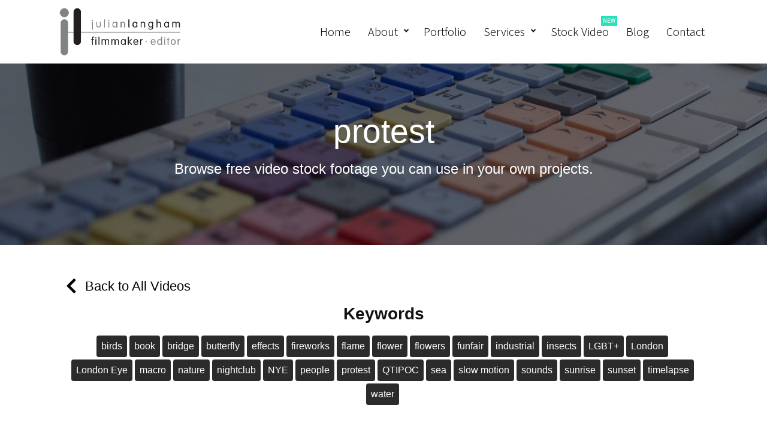

--- FILE ---
content_type: text/html; charset=UTF-8
request_url: https://julianlangham.co.uk/item-tag/protest/page/2/
body_size: 24202
content:
<!DOCTYPE html>
<html lang="en-GB">
<head >
<meta charset="UTF-8" />
<meta name="viewport" content="width=device-width, initial-scale=1" />

        <style id="pressidium-cc-styles">
            .pressidium-cc-theme {
                --cc-bg: #f9faff;
--cc-text: #112954;
--cc-btn-primary-bg: #993d3d;
--cc-btn-primary-text: #f9faff;
--cc-btn-primary-hover-bg: #1d2e38;
--cc-btn-primary-hover-text: #f9faff;
--cc-btn-secondary-bg: #dfe7f9;
--cc-btn-secondary-text: #112954;
--cc-btn-secondary-hover-bg: #c6d1ea;
--cc-btn-secondary-hover-text: #112954;
--cc-toggle-bg-off: #8fa8d6;
--cc-toggle-bg-on: #993d3d;
--cc-toggle-bg-readonly: #cbd8f1;
--cc-toggle-knob-bg: #fff;
--cc-toggle-knob-icon-color: #ecf2fa;
--cc-cookie-category-block-bg: #ebeff9;
--cc-cookie-category-block-bg-hover: #dbe5f9;
--cc-section-border: #f1f3f5;
--cc-block-text: #112954;
--cc-cookie-table-border: #e1e7f3;
--cc-overlay-bg: rgba(230, 235, 255, .85);
--cc-webkit-scrollbar-bg: #ebeff9;
--cc-webkit-scrollbar-bg-hover: #993d3d;
--cc-btn-floating-bg: #993d3d;
--cc-btn-floating-icon: #f9faff;
--cc-btn-floating-hover-bg: #1d2e38;
--cc-btn-floating-hover-icon: #f9faff;
            }
        </style>

        <meta name='robots' content='noindex, follow' />
	<style>img:is([sizes="auto" i], [sizes^="auto," i]) { contain-intrinsic-size: 3000px 1500px }</style>
	
	<!-- This site is optimized with the Yoast SEO plugin v26.0 - https://yoast.com/wordpress/plugins/seo/ -->
	<title>protest Archives - Page 2 of 2 - Julian Langham | Filmmaker Videographer</title><style id="rocket-critical-css">html{font-family:sans-serif;-ms-text-size-adjust:100%;-webkit-text-size-adjust:100%}body{margin:0}header,nav{display:block}a{background-color:transparent;-webkit-text-decoration-skip:objects}h1{font-size:2em;margin:0.67em 0}img{border-style:none}svg:not(:root){overflow:hidden}button,input{font:inherit;margin:0}button,input{overflow:visible}button{text-transform:none}button{-webkit-appearance:button}button::-moz-focus-inner{border-style:none;padding:0}button:-moz-focusring{outline:1px dotted ButtonText}::-webkit-input-placeholder{color:inherit;opacity:0.54}::-webkit-file-upload-button{-webkit-appearance:button;font:inherit}html{-webkit-box-sizing:border-box;-moz-box-sizing:border-box;box-sizing:border-box}*,*::before,*::after{box-sizing:inherit}.clearfix::before,.site-container::before,.site-inner::before,.widget::before{content:" ";display:table}.clearfix::after,.site-container::after,.site-inner::after,.widget::after{clear:both;content:" ";display:table}html{font-size:62.5%}body>div{font-size:20px;font-size:2rem}body{background-color:#eee;color:#333;font-family:'Source Sans Pro',sans-serif;font-size:20px;font-size:2rem;-webkit-font-smoothing:antialiased;font-weight:400;line-height:1.625;margin:0}a{color:#c3251d;text-decoration:underline}p{margin:0 0 28px;padding:0}ul{margin:0;padding:0}li{list-style-type:none}i{font-style:italic}h1,h2{font-family:'Source Sans Pro',sans-serif;font-weight:600;line-height:1.2;margin:0 0 10px}h1{font-size:36px;font-size:3.6rem}h2{font-size:30px;font-size:3rem}img{max-width:100%}img{height:auto}input{background-color:#fff;border:1px solid #ddd;color:#333;font-size:18px;font-size:1.8rem;font-weight:400;padding:16px;width:100%}::-moz-placeholder{color:#333;opacity:1}::-webkit-input-placeholder{color:#333}button,.button{background-color:#333;border:0;color:#fff;font-size:16px;font-size:1.6rem;font-weight:700;padding:16px 24px;text-decoration:none;white-space:normal;width:auto}.button{display:inline-block}.screen-reader-shortcut{border:0;clip:rect(0,0,0,0);height:1px;overflow:hidden;position:absolute!important;width:1px;word-wrap:normal!important}.site-inner{margin:0 auto;max-width:1280px}.site-inner{clear:both;padding-top:40px;word-wrap:break-word}.widget{margin-bottom:40px;word-wrap:break-word}.genesis-skip-link{margin:0}.genesis-skip-link li{height:0;list-style:none;width:0}:focus{color:#333;outline:#ccc solid 1px}@media only screen and (max-width:1340px){.site-inner{max-width:1140px}}@media only screen and (max-width:1200px){.site-inner{max-width:960px}}@media only screen and (max-width:1023px){.site-inner{max-width:800px}}@media only screen and (max-width:860px){body,body>div{font-size:18px;font-size:1.8rem}.site-inner{padding:5% 5% 0}}ul{box-sizing:border-box}:root{--wp--preset--font-size--normal:16px;--wp--preset--font-size--huge:42px}:root{--woocommerce:#a46497;--wc-green:#7ad03a;--wc-red:#a00;--wc-orange:#ffba00;--wc-blue:#2ea2cc;--wc-primary:#a46497;--wc-primary-text:white;--wc-secondary:#ebe9eb;--wc-secondary-text:#515151;--wc-highlight:#77a464;--wc-highligh-text:white;--wc-content-bg:#fff;--wc-subtext:#767676}.woocommerce img,.woocommerce-page img{height:auto;max-width:100%}:root{--woocommerce:#a46497;--wc-green:#7ad03a;--wc-red:#a00;--wc-orange:#ffba00;--wc-blue:#2ea2cc;--wc-primary:#a46497;--wc-primary-text:white;--wc-secondary:#ebe9eb;--wc-secondary-text:#515151;--wc-highlight:#77a464;--wc-highligh-text:white;--wc-content-bg:#fff;--wc-subtext:#767676}.woocommerce a.button{font-size:100%;margin:0;line-height:1;position:relative;text-decoration:none;overflow:visible;padding:.618em 1em;font-weight:700;border-radius:3px;left:auto;color:#515151;background-color:#ebe9eb;border:0;display:inline-block;background-image:none;box-shadow:none;text-shadow:none}.woocommerce a.button{background-color:#333;border:0;border-radius:0;color:#fff;font-size:16px;font-size:1.6rem;font-weight:700;padding:16px 24px;text-align:center;text-decoration:none;white-space:normal;width:auto}.fa{-moz-osx-font-smoothing:grayscale;-webkit-font-smoothing:antialiased;display:inline-block;font-style:normal;font-variant:normal;text-rendering:auto;line-height:1}.fa-chevron-left:before{content:"\f053"}@font-face{font-family:"Font Awesome 5 Free";font-style:normal;font-weight:400;font-display:swap;src:url(https://julianlangham.co.uk/wp-content/plugins/bb-plugin/fonts/fontawesome/5.15.4/webfonts/fa-regular-400.eot);src:url(https://julianlangham.co.uk/wp-content/plugins/bb-plugin/fonts/fontawesome/5.15.4/webfonts/fa-regular-400.eot?#iefix) format("embedded-opentype"),url(https://julianlangham.co.uk/wp-content/plugins/bb-plugin/fonts/fontawesome/5.15.4/webfonts/fa-regular-400.woff2) format("woff2"),url(https://julianlangham.co.uk/wp-content/plugins/bb-plugin/fonts/fontawesome/5.15.4/webfonts/fa-regular-400.woff) format("woff"),url(https://julianlangham.co.uk/wp-content/plugins/bb-plugin/fonts/fontawesome/5.15.4/webfonts/fa-regular-400.ttf) format("truetype"),url(https://julianlangham.co.uk/wp-content/plugins/bb-plugin/fonts/fontawesome/5.15.4/webfonts/fa-regular-400.svg#fontawesome) format("svg")}@font-face{font-family:"Font Awesome 5 Free";font-style:normal;font-weight:900;font-display:swap;src:url(https://julianlangham.co.uk/wp-content/plugins/bb-plugin/fonts/fontawesome/5.15.4/webfonts/fa-solid-900.eot);src:url(https://julianlangham.co.uk/wp-content/plugins/bb-plugin/fonts/fontawesome/5.15.4/webfonts/fa-solid-900.eot?#iefix) format("embedded-opentype"),url(https://julianlangham.co.uk/wp-content/plugins/bb-plugin/fonts/fontawesome/5.15.4/webfonts/fa-solid-900.woff2) format("woff2"),url(https://julianlangham.co.uk/wp-content/plugins/bb-plugin/fonts/fontawesome/5.15.4/webfonts/fa-solid-900.woff) format("woff"),url(https://julianlangham.co.uk/wp-content/plugins/bb-plugin/fonts/fontawesome/5.15.4/webfonts/fa-solid-900.ttf) format("truetype"),url(https://julianlangham.co.uk/wp-content/plugins/bb-plugin/fonts/fontawesome/5.15.4/webfonts/fa-solid-900.svg#fontawesome) format("svg")}.fa{font-family:"Font Awesome 5 Free"}.fa{font-weight:900}.fl-builder-content *,.fl-builder-content *:before,.fl-builder-content *:after{-webkit-box-sizing:border-box;-moz-box-sizing:border-box;box-sizing:border-box}.fl-row:before,.fl-row:after,.fl-row-content:before,.fl-row-content:after,.fl-col-group:before,.fl-col-group:after,.fl-col:before,.fl-col:after,.fl-module:before,.fl-module:after,.fl-module-content:before,.fl-module-content:after{display:table;content:" "}.fl-row:after,.fl-row-content:after,.fl-col-group:after,.fl-col:after,.fl-module:after,.fl-module-content:after{clear:both}.fl-clear{clear:both}.fl-row,.fl-row-content{margin-left:auto;margin-right:auto}.fl-row-content-wrap{position:relative}.fl-row-bg-overlay .fl-row-content-wrap:after{border-radius:inherit;content:'';display:block;position:absolute;top:0;right:0;bottom:0;left:0;z-index:0}.fl-row-bg-overlay .fl-row-content{position:relative;z-index:1}.fl-col-group-equal-height,.fl-col-group-equal-height .fl-col,.fl-col-group-equal-height .fl-col-content{display:-webkit-box;display:-webkit-flex;display:-ms-flexbox;display:flex}.fl-col-group-equal-height{-webkit-flex-wrap:wrap;-ms-flex-wrap:wrap;flex-wrap:wrap;width:100%}.fl-col-group-equal-height .fl-col,.fl-col-group-equal-height .fl-col-content{-webkit-box-flex:1 1 auto;-moz-box-flex:1 1 auto;-webkit-flex:1 1 auto;-ms-flex:1 1 auto;flex:1 1 auto}.fl-col-group-equal-height .fl-col-content{-webkit-box-orient:vertical;-webkit-box-direction:normal;-webkit-flex-direction:column;-ms-flex-direction:column;flex-direction:column;flex-shrink:1;min-width:1px;max-width:100%;width:100%}.fl-col-group-equal-height:before,.fl-col-group-equal-height .fl-col:before,.fl-col-group-equal-height .fl-col-content:before,.fl-col-group-equal-height:after,.fl-col-group-equal-height .fl-col:after,.fl-col-group-equal-height .fl-col-content:after{content:none}.fl-col-group-equal-height.fl-col-group-align-center .fl-col-content{align-items:center;justify-content:center;-webkit-align-items:center;-webkit-box-align:center;-webkit-box-pack:center;-webkit-justify-content:center;-ms-flex-align:center;-ms-flex-pack:center}.fl-col-group-equal-height.fl-col-group-align-center .fl-module{width:100%}.fl-col{float:left;min-height:1px}.fl-module img{max-width:100%}.fl-builder-content a.fl-button,.fl-builder-content a.fl-button:visited{border-radius:4px;-moz-border-radius:4px;-webkit-border-radius:4px;display:inline-block;font-size:16px;font-weight:normal;line-height:18px;padding:12px 24px;text-decoration:none;text-shadow:none}.fl-builder-content .fl-button-left{text-align:left}.fl-builder-content .fl-button i{font-size:1.3em;height:auto;margin-right:8px;vertical-align:middle;width:auto}.fl-builder-content .fl-button-has-icon .fl-button-text{vertical-align:middle}.fl-photo{line-height:0;position:relative}.fl-photo-align-left{text-align:left}.fl-photo-content{display:inline-block;line-height:0;position:relative;max-width:100%}.fl-photo-content img{display:inline;height:auto;max-width:100%}.fl-form-error-message{clear:both;color:#DD6420;display:none;padding-top:8px;font-size:12px;font-weight:lighter}.fl-row-bg-overlay .fl-row-content{z-index:2}.fl-builder-content a.fl-button,.fl-builder-content a.fl-button:visited{background:#fafafa;border:1px solid #ccc;color:#333}.fl-builder-content a.fl-button *,.fl-builder-content a.fl-button:visited *{color:#333}.fl-row-content-wrap{margin:0px}.fl-row-content-wrap{padding:20px}.fl-row-fixed-width{max-width:1100px}.fl-module-content{margin:20px}@media (max-width:768px){.fl-row-content-wrap{background-attachment:scroll!important}.fl-col-group.fl-col-group-equal-height{display:block}.fl-col-group.fl-col-group-equal-height.fl-col-group-custom-width{display:-webkit-box;display:-webkit-flex;display:-ms-flexbox;display:flex}.fl-col{clear:both;float:none;margin-left:auto;margin-right:auto;width:auto!important}.fl-col-small:not(.fl-col-small-full-width){max-width:400px}.fl-row[data-node] .fl-row-content-wrap{margin:0;padding-left:0;padding-right:0}.fl-col[data-node] .fl-col-content{margin:0;padding-left:0;padding-right:0}}.fl-node-594c2c920dd38>.fl-row-content-wrap{background-color:#ffffff;border-top-width:1px;border-right-width:0px;border-bottom-width:1px;border-left-width:0px}.fl-node-594c2c920dd38>.fl-row-content-wrap{padding-top:0px;padding-bottom:0px}.fl-node-594c2c920ddc4{width:23.73%}.fl-node-594c2c920ddc4>.fl-col-content{border-top-width:1px;border-right-width:1px;border-bottom-width:1px;border-left-width:1px}@media (max-width:768px){.fl-builder-content .fl-node-594c2c920ddc4{width:80%!important;max-width:none;clear:none;float:left}}.fl-node-594c2c920de06{width:76.27%}.fl-node-594c2c920de06>.fl-col-content{border-top-width:1px;border-right-width:1px;border-bottom-width:1px;border-left-width:1px}@media (max-width:768px){.fl-builder-content .fl-node-594c2c920de06{width:20%!important;max-width:none;clear:none;float:left}}@media (max-width:768px){.fl-photo-content{width:100%}}.fl-node-59fc49dae7246 .fl-photo{text-align:left}@media (max-width:768px){.fl-node-59fc49dae7246 .fl-photo-img,.fl-node-59fc49dae7246 .fl-photo-content{width:200px}}.fl-node-59fc49dae7246>.fl-module-content{margin-top:10px;margin-bottom:10px}.fl-menu ul,.fl-menu li{list-style:none;margin:0;padding:0}.fl-menu .menu:before,.fl-menu .menu:after{content:'';display:table;clear:both}.fl-menu-horizontal{display:inline-flex;flex-wrap:wrap;align-items:center}.fl-menu li{position:relative}.fl-menu a{display:block;padding:10px;text-decoration:none}.fl-menu .sub-menu{min-width:220px}.fl-menu .fl-has-submenu-container{position:relative}.fl-menu .fl-menu-toggle{position:absolute;top:50%;right:0}.fl-menu .fl-toggle-arrows .fl-menu-toggle:before{border-color:#333}.fl-menu .fl-menu-mobile-toggle{position:relative;padding:8px;background-color:transparent;border:none;color:#333;border-radius:0}.fl-menu .fl-menu-mobile-toggle.hamburger .svg-container{display:inline-block;position:relative;width:1.4em;height:1.4em;vertical-align:middle}.fl-menu .fl-menu-mobile-toggle.hamburger .hamburger-menu{position:absolute;top:0;left:0;right:0;bottom:0}.fl-menu .fl-menu-mobile-toggle.hamburger .hamburger-menu rect{fill:currentColor}.fl-node-594c2c920de81 .menu a{padding-left:14px;padding-right:14px;padding-top:14px;padding-bottom:14px}.fl-builder-content .fl-node-594c2c920de81 .menu>li>a,.fl-builder-content .fl-node-594c2c920de81 .menu>li>.fl-has-submenu-container>a,.fl-builder-content .fl-node-594c2c920de81 .sub-menu>li>a{color:#0a0a0a}.fl-node-594c2c920de81 .fl-menu .fl-toggle-arrows .fl-menu-toggle:before{border-color:#0a0a0a}.fl-node-594c2c920de81 .menu .fl-has-submenu .sub-menu{display:none}.fl-node-594c2c920de81 .fl-menu .sub-menu{background-color:#ffffff;-webkit-box-shadow:0 1px 20px rgba(0,0,0,0.1);-ms-box-shadow:0 1px 20px rgba(0,0,0,0.1);box-shadow:0 1px 20px rgba(0,0,0,0.1)}.fl-node-594c2c920de81 .fl-menu .fl-menu-toggle:before{content:'';position:absolute;right:50%;top:50%;z-index:1;display:block;width:9px;height:9px;margin:-5px -5px 0 0;border-right:2px solid;border-bottom:2px solid;-webkit-transform-origin:right bottom;-ms-transform-origin:right bottom;transform-origin:right bottom;-webkit-transform:translateX(-5px) rotate(45deg);-ms-transform:translateX(-5px) rotate(45deg);transform:translateX(-5px) rotate(45deg)}.fl-node-594c2c920de81 .fl-menu-horizontal.fl-toggle-arrows .fl-has-submenu-container a{padding-right:28px}.fl-node-594c2c920de81 .fl-menu-horizontal.fl-toggle-arrows .fl-menu-toggle{width:28px;height:28px;margin:-14px 0 0}.fl-node-594c2c920de81 .fl-menu-horizontal.fl-toggle-arrows .fl-menu-toggle{width:28px;height:28px;margin:-14px 0 0}.fl-node-594c2c920de81 .fl-menu li{border-top:1px solid transparent}.fl-node-594c2c920de81 .fl-menu li:first-child{border-top:none}@media (max-width:768px){.fl-node-594c2c920de81 .fl-menu ul.menu{display:none;float:none}.fl-node-594c2c920de81 .fl-menu .sub-menu{-webkit-box-shadow:none;-ms-box-shadow:none;box-shadow:none}}@media (min-width:769px){.fl-node-594c2c920de81 .fl-menu .menu>li{display:inline-block}.fl-node-594c2c920de81 .menu li{border-left:1px solid transparent;border-top:none}.fl-node-594c2c920de81 .menu li:first-child{border:none}.fl-node-594c2c920de81 .menu li li{border-top:1px solid transparent;border-left:none}.fl-node-594c2c920de81 .menu .fl-has-submenu .sub-menu{position:absolute;top:100%;left:0;z-index:10;visibility:hidden;opacity:0;text-align:left}.fl-node-594c2c920de81 ul.sub-menu{padding-top:0px;padding-right:0px;padding-bottom:0px;padding-left:0px}.fl-node-594c2c920de81 .fl-menu-mobile-toggle{display:none}}.fl-node-594c2c920de81 .fl-menu-mobile-toggle{color:#0a0a0a;font-size:16px;text-transform:none;padding-left:14px;padding-right:14px;padding-top:14px;padding-bottom:14px;border-color:rgba(0,0,0,0.1)}.fl-node-594c2c920de81 .fl-menu-mobile-toggle rect{fill:#0a0a0a}.fl-node-594c2c920de81 .fl-menu .menu,.fl-node-594c2c920de81 .fl-menu .menu>li{font-family:Assistant,sans-serif;font-weight:300;font-size:20px;line-height:1;text-transform:none}.fl-node-594c2c920de81 .fl-menu{text-align:right}.fl-node-594c2c920de81 .fl-menu .menu{justify-content:right}.fl-node-594c2c920de81 .fl-menu-mobile-toggle{float:right}@media (max-width:992px){.fl-node-594c2c920de81 .fl-menu-mobile-toggle{float:none}}@media (max-width:768px){.fl-node-594c2c920de81 .menu li.fl-has-submenu ul.sub-menu{padding-left:15px}.fl-node-594c2c920de81 .fl-menu .sub-menu{background-color:transparent}.fl-node-594c2c920de81 .fl-menu-mobile-toggle{float:none}}.fl-node-594c2c920de81>.fl-module-content{margin-top:0px;margin-bottom:0px}.fl-builder-content[data-shrink="1"] img{width:auto}.fl-builder-content[data-shrink="1"] img.fl-photo-img{width:auto;height:auto}.fl-module-content a{text-decoration:none}.uabb-row-separator{position:absolute;width:100%;left:0}.uabb-top-row-separator{top:0;bottom:auto}.uabb-js-breakpoint{content:"default";display:none}@media screen and (max-width:992px){.uabb-js-breakpoint{content:"992"}}@media screen and (max-width:768px){.uabb-js-breakpoint{content:"768"}}.fl-node-594c2c920dd38 .fl-row-content{min-width:0px}.fl-module-heading .fl-heading{padding:0!important;margin:0!important}.fl-node-5a022b8eef75b .fl-form-success-message{display:none}.fl-module-content a{text-decoration:none}.uabb-row-separator{position:absolute;width:100%;left:0}.uabb-top-row-separator{top:0;bottom:auto}.uabb-js-breakpoint{content:"default";display:none}@media screen and (max-width:992px){.uabb-js-breakpoint{content:"992"}}@media screen and (max-width:768px){.uabb-js-breakpoint{content:"768"}}.fl-node-59fc8034ab70b>.fl-row-content-wrap:after{background-color:rgba(0,0,0,0.5)}.fl-node-59fc8034ab70b>.fl-row-content-wrap{background-image:url(https://julianlangham.co.uk/wp-content/uploads/2017/11/Julian-Langham-video-production-blog-keyboard.jpg);background-repeat:no-repeat;background-position:center center;background-attachment:scroll;background-size:cover;border-top-width:1px;border-right-width:0px;border-bottom-width:1px;border-left-width:0px}.fl-node-59fc8034ab70b>.fl-row-content-wrap{padding-top:80px;padding-bottom:80px}.fl-node-59fc8034ab5fb>.fl-row-content-wrap{border-top-width:1px;border-right-width:0px;border-bottom-width:1px;border-left-width:0px}.fl-node-59fc8034ab5fb>.fl-row-content-wrap{padding-top:40px;padding-bottom:40px}.fl-node-59fc8034ab777{width:100%}.fl-node-5c9c11e6dcad7{width:100%}.fl-node-59fc85f2d5c5e{width:100%}.fl-row .fl-col .fl-node-59fc8034ab6d6 h1.fl-heading .fl-heading-text,.fl-node-59fc8034ab6d6 h1.fl-heading .fl-heading-text{color:#ffffff}.fl-node-59fc8034ab6d6.fl-module-heading .fl-heading{font-size:55px;text-align:center}.fl-node-59fc8034ab6d6>.fl-module-content{margin-bottom:10px}.fl-node-59fc85b2edd38>.fl-module-content{margin-top:0px;margin-bottom:0px}.fl-builder-content .fl-node-5c9c11e6dc723 a.fl-button,.fl-builder-content .fl-node-5c9c11e6dc723 a.fl-button:visited{background:#ffffff}.fl-builder-content .fl-node-5c9c11e6dc723 a.fl-button,.fl-builder-content .fl-node-5c9c11e6dc723 a.fl-button:visited,.fl-builder-content .fl-node-5c9c11e6dc723 a.fl-button *,.fl-builder-content .fl-node-5c9c11e6dc723 a.fl-button:visited *{color:#000000}.fl-node-5c9c11e6dc723 .fl-button-wrap{text-align:left}.fl-builder-content .fl-node-5c9c11e6dc723 a.fl-button{padding-top:15px;padding-right:15px;padding-bottom:15px;padding-left:0px}.fl-builder-content .fl-node-5c9c11e6dc723 a.fl-button,.fl-builder-content .fl-node-5c9c11e6dc723 a.fl-button:visited{font-size:22px;border:1px solid #f3f3f3;border-style:none;border-width:0;background-clip:border-box}.fl-node-5c9c11e6dc723>.fl-module-content{margin-top:0px;margin-bottom:0px}.fl-node-5c99ab794cb72>.fl-module-content{margin-top:0px}.uabb-blog-posts-col-4{width:25%}.uabb-blog-posts .uabb-post-wrapper{display:inline-block;vertical-align:top;float:left;outline:none;margin-bottom:30px}.uabb-post-wrapper{border-top:0 solid #e5e5e5;border-radius:0;position:relative;z-index:1}.uabb-post-wrapper .uabb-blog-post-content{opacity:1;position:relative;z-index:10;overflow:hidden}.uabb-blog-posts{overflow:hidden}.uabb-post-grid-4 img,.uabb-post-grid-4 .uabb-blog-post-content{width:100%}.fl-node-5cef2430377c7 .uabb-blog-posts .uabb-blog-post-inner-wrap{padding-top:0px;padding-bottom:0px;padding-left:0px;padding-right:0px}.fl-node-5cef2430377c7 .uabb-blog-posts-grid{margin:0 -0px}.fl-node-5cef2430377c7 .uabb-blog-posts .uabb-post-wrapper{padding-left:0px;padding-right:0px;margin-bottom:-20px}.fl-node-5cef2430377c7 .uabb-post-wrapper .uabb-blog-post-content{padding-top:25px;padding-bottom:25px;padding-left:8px;padding-right:8px}.fl-node-5cef2430377c7 .uabb-blog-posts-shadow{box-shadow:0 4px 1px rgba(197,197,197,0.2);;width:100%}@media all and (min-width:992px){.fl-node-5cef2430377c7 .uabb-post-grid-sizer{width:25%}.fl-node-5cef2430377c7 .uabb-post-wrapper:nth-child(4n+1){}.fl-node-5cef2430377c7 .uabb-post-wrapper:nth-child(4n+0){clear:right}}.fl-node-5cef2430377c7 .uabb-blog-post-content{text-align:center}@media (max-width:992px){.fl-node-5cef2430377c7 .uabb-blog-posts-col-4,.fl-node-5cef2430377c7 .uabb-post-grid-sizer{width:50%}.fl-node-5cef2430377c7 .uabb-blog-posts .uabb-post-wrapper{padding-left:0px;padding-right:0px}}@media (max-width:768px){.fl-node-5cef2430377c7 .uabb-blog-posts .uabb-post-wrapper{padding-left:0px;padding-right:0px}.fl-node-5cef2430377c7 .uabb-blog-posts-col-4,.fl-node-5cef2430377c7 .uabb-post-grid-sizer{width:100%}}.fl-module-content a{text-decoration:none}.uabb-row-separator{position:absolute;width:100%;left:0}.uabb-top-row-separator{top:0;bottom:auto}.uabb-js-breakpoint{content:"default";display:none}@media screen and (max-width:992px){.uabb-js-breakpoint{content:"992"}}@media screen and (max-width:768px){.uabb-js-breakpoint{content:"768"}}.fl-node-59fc8034ab70b .fl-row-content{min-width:0px}.fl-node-59fc8034ab5fb .fl-row-content{min-width:0px}#cookie-notice{position:fixed;min-width:100%;height:auto;z-index:100000;font-size:13px;letter-spacing:0;line-height:20px;left:0;text-align:center;font-weight:400;font-family:-apple-system,BlinkMacSystemFont,Arial,Roboto,"Helvetica Neue",sans-serif}#cookie-notice,#cookie-notice *{-webkit-box-sizing:border-box;-moz-box-sizing:border-box;box-sizing:border-box}#cookie-notice.cn-animated{-webkit-animation-duration:0.5s!important;animation-duration:0.5s!important;-webkit-animation-fill-mode:both;animation-fill-mode:both}#cookie-notice .cookie-notice-container{display:block}.cn-position-bottom{bottom:0}.cookie-notice-container{padding:15px 30px;text-align:center;width:100%;z-index:2}.cn-close-icon{position:absolute;right:15px;top:50%;margin-top:-10px;width:15px;height:15px;opacity:.5;padding:10px;outline:none}.cn-close-icon:before,.cn-close-icon:after{position:absolute;content:' ';height:15px;width:2px;top:3px;background-color:rgba(128,128,128,1)}.cn-close-icon:before{transform:rotate(45deg)}.cn-close-icon:after{transform:rotate(-45deg)}#cookie-notice .cn-button{margin:0 0 0 10px;display:inline-block}.cn-text-container{margin:0 0 6px 0}.cn-text-container,.cn-buttons-container{display:inline-block}#cookie-notice.cookie-notice-visible.cn-effect-fade{-webkit-animation-name:fadeIn;animation-name:fadeIn}#cookie-notice.cn-effect-fade{-webkit-animation-name:fadeOut;animation-name:fadeOut}@-webkit-keyframes fadeIn{from{opacity:0}to{opacity:1}}@keyframes fadeIn{from{opacity:0}to{opacity:1}}@-webkit-keyframes fadeOut{from{opacity:1}to{opacity:0}}@keyframes fadeOut{from{opacity:1}to{opacity:0}}@media all and (max-width:900px){.cookie-notice-container #cn-notice-text{display:block}.cookie-notice-container #cn-notice-buttons{display:block}#cookie-notice .cn-button{margin:0 5px 5px 5px}}@media all and (max-width:480px){.cookie-notice-container{padding:15px 25px}}.clearfix:after{visibility:hidden;display:block;height:0;font-size:0;line-height:0;content:" ";clear:both}.clearfix{display:block}.site-inner{max-width:100%;padding-top:0}body{background:#ffffff}h2{font-weight:600!important}.menu .sub-menu a{font-size:16px!important;padding:11px 14px!important}.product-tagszxx h2{color:#111111;font-size:28px;text-align:center;margin-bottom:20px}.product-tagszxx a{color:#fff;font-size:16px!important;background:#2b2b2b;text-align:center;border-radius:4px;padding:5px 8px;margin-right:4px;margin-bottom:4px;float:none;display:inline-block}.tagcloud{display:table;text-align:center;width:100%}body .fl-module-blog-posts .uabb-blog-posts-shadow.clearfix{box-shadow:0 0px 0px transparent!important}.new-menu-item:after{color:#fff;opacity:1;content:"New";background:#2ae0b6;right:0;text-align:right;font-weight:600;padding:3px 3px;top:-2px;float:right;line-height:1;font-size:10px;letter-spacing:.4px;text-transform:uppercase;position:absolute}body .fl-menu .fl-menu-toggle:before{width:6px!important;height:6px!important}.cookie-notice-container{padding:10px 30px}#cookie-notice .cn-button{font-size:14px!important;font-weight:500;padding:6px 16px}.override .site-inner,.site-inner{max-width:100%;padding-top:0;padding:0px}.site-inner{max-width:100%;padding-top:0}@-webkit-keyframes fadeIn{0%{opacity:0}to{opacity:1}}@keyframes fadeIn{0%{opacity:0}to{opacity:1}}@-webkit-keyframes fadeOut{0%{opacity:1}to{opacity:0}}@keyframes fadeOut{0%{opacity:1}to{opacity:0}}</style><link rel="preload" href="https://julianlangham.co.uk/wp-content/cache/min/1/14a62f5023bc53590a9014ac1936082c.css" data-rocket-async="style" as="style" onload="this.onload=null;this.rel='stylesheet'" onerror="this.removeAttribute('data-rocket-async')"  media="all" data-minify="1" />
	<meta property="og:locale" content="en_GB" />
	<meta property="og:type" content="article" />
	<meta property="og:title" content="protest Archives - Page 2 of 2 - Julian Langham | Filmmaker Videographer" />
	<meta property="og:url" content="https://julianlangham.co.uk/item-tag/protest/" />
	<meta property="og:site_name" content="Julian Langham | Filmmaker Videographer" />
	<meta name="twitter:card" content="summary_large_image" />
	<meta name="twitter:site" content="@julianlangham" />
	<script type="application/ld+json" class="yoast-schema-graph">{"@context":"https://schema.org","@graph":[{"@type":"CollectionPage","@id":"https://julianlangham.co.uk/item-tag/protest/","url":"https://julianlangham.co.uk/item-tag/protest/page/2/","name":"protest Archives - Page 2 of 2 - Julian Langham | Filmmaker Videographer","isPartOf":{"@id":"https://julianlangham.co.uk/#website"},"primaryImageOfPage":{"@id":"https://julianlangham.co.uk/item-tag/protest/page/2/#primaryimage"},"image":{"@id":"https://julianlangham.co.uk/item-tag/protest/page/2/#primaryimage"},"thumbnailUrl":"https://julianlangham.co.uk/wp-content/uploads/2019/06/Peoples-vote-march-London-3.jpg","breadcrumb":{"@id":"https://julianlangham.co.uk/item-tag/protest/page/2/#breadcrumb"},"inLanguage":"en-GB"},{"@type":"ImageObject","inLanguage":"en-GB","@id":"https://julianlangham.co.uk/item-tag/protest/page/2/#primaryimage","url":"https://julianlangham.co.uk/wp-content/uploads/2019/06/Peoples-vote-march-London-3.jpg","contentUrl":"https://julianlangham.co.uk/wp-content/uploads/2019/06/Peoples-vote-march-London-3.jpg","width":1200,"height":675,"caption":"Peoples vote march London 3"},{"@type":"BreadcrumbList","@id":"https://julianlangham.co.uk/item-tag/protest/page/2/#breadcrumb","itemListElement":[{"@type":"ListItem","position":1,"name":"Home","item":"https://julianlangham.co.uk/"},{"@type":"ListItem","position":2,"name":"protest"}]},{"@type":"WebSite","@id":"https://julianlangham.co.uk/#website","url":"https://julianlangham.co.uk/","name":"Julian Langham | Filmmaker Videographer","description":"Filmmaker, videographer and video editing","publisher":{"@id":"https://julianlangham.co.uk/#/schema/person/a97ff45870afc891bccb2d6fb13e6db8"},"potentialAction":[{"@type":"SearchAction","target":{"@type":"EntryPoint","urlTemplate":"https://julianlangham.co.uk/?s={search_term_string}"},"query-input":{"@type":"PropertyValueSpecification","valueRequired":true,"valueName":"search_term_string"}}],"inLanguage":"en-GB"},{"@type":["Person","Organization"],"@id":"https://julianlangham.co.uk/#/schema/person/a97ff45870afc891bccb2d6fb13e6db8","name":"Julian Langham","image":{"@type":"ImageObject","inLanguage":"en-GB","@id":"https://julianlangham.co.uk/#/schema/person/image/","url":"https://secure.gravatar.com/avatar/0e2bc67e81d38b650cc332e9c5060bf3668f69b3988363dabaa4548940dbebad?s=96&d=mm&r=g","contentUrl":"https://secure.gravatar.com/avatar/0e2bc67e81d38b650cc332e9c5060bf3668f69b3988363dabaa4548940dbebad?s=96&d=mm&r=g","caption":"Julian Langham"},"logo":{"@id":"https://julianlangham.co.uk/#/schema/person/image/"},"description":"Julian started his career in media in 1994; shortly after Julian was invited to join the BBC where he was quickly promoted to Editor. Julian left the BBC to develop his freelance career in 2009. Highly-practised and skilled in constructing engaging narratives, Julian’s key strength is his ability to produce strong visually-led stories. In his work, Julian shares his passion for creating powerful synergies between story content, visual rhythm and music.","sameAs":["https://julianlangham.co.uk","https://x.com/https://twitter.com/julianlangham"]}]}</script>
	<!-- / Yoast SEO plugin. -->


<link rel='dns-prefetch' href='//fonts.googleapis.com' />
<link href='https://fonts.gstatic.com' crossorigin rel='preconnect' />
<link rel="alternate" type="application/rss+xml" title="Julian Langham | Filmmaker Videographer &raquo; Feed" href="https://julianlangham.co.uk/feed/" />
<link rel="alternate" type="application/rss+xml" title="Julian Langham | Filmmaker Videographer &raquo; Comments Feed" href="https://julianlangham.co.uk/comments/feed/" />
<link rel="alternate" type="application/rss+xml" title="Julian Langham | Filmmaker Videographer &raquo; protest Tag Feed" href="https://julianlangham.co.uk/item-tag/protest/feed/" />
<link rel="preload" href="https://julianlangham.co.uk/wp-content/plugins/bb-plugin/fonts/fontawesome/5.15.4/webfonts/fa-solid-900.woff2" as="font" type="font/woff2" crossorigin="anonymous">
<script type="text/javascript">
/* <![CDATA[ */
window._wpemojiSettings = {"baseUrl":"https:\/\/s.w.org\/images\/core\/emoji\/16.0.1\/72x72\/","ext":".png","svgUrl":"https:\/\/s.w.org\/images\/core\/emoji\/16.0.1\/svg\/","svgExt":".svg","source":{"concatemoji":"https:\/\/julianlangham.co.uk\/wp-includes\/js\/wp-emoji-release.min.js?ver=6.8.3"}};
/*! This file is auto-generated */
!function(s,n){var o,i,e;function c(e){try{var t={supportTests:e,timestamp:(new Date).valueOf()};sessionStorage.setItem(o,JSON.stringify(t))}catch(e){}}function p(e,t,n){e.clearRect(0,0,e.canvas.width,e.canvas.height),e.fillText(t,0,0);var t=new Uint32Array(e.getImageData(0,0,e.canvas.width,e.canvas.height).data),a=(e.clearRect(0,0,e.canvas.width,e.canvas.height),e.fillText(n,0,0),new Uint32Array(e.getImageData(0,0,e.canvas.width,e.canvas.height).data));return t.every(function(e,t){return e===a[t]})}function u(e,t){e.clearRect(0,0,e.canvas.width,e.canvas.height),e.fillText(t,0,0);for(var n=e.getImageData(16,16,1,1),a=0;a<n.data.length;a++)if(0!==n.data[a])return!1;return!0}function f(e,t,n,a){switch(t){case"flag":return n(e,"\ud83c\udff3\ufe0f\u200d\u26a7\ufe0f","\ud83c\udff3\ufe0f\u200b\u26a7\ufe0f")?!1:!n(e,"\ud83c\udde8\ud83c\uddf6","\ud83c\udde8\u200b\ud83c\uddf6")&&!n(e,"\ud83c\udff4\udb40\udc67\udb40\udc62\udb40\udc65\udb40\udc6e\udb40\udc67\udb40\udc7f","\ud83c\udff4\u200b\udb40\udc67\u200b\udb40\udc62\u200b\udb40\udc65\u200b\udb40\udc6e\u200b\udb40\udc67\u200b\udb40\udc7f");case"emoji":return!a(e,"\ud83e\udedf")}return!1}function g(e,t,n,a){var r="undefined"!=typeof WorkerGlobalScope&&self instanceof WorkerGlobalScope?new OffscreenCanvas(300,150):s.createElement("canvas"),o=r.getContext("2d",{willReadFrequently:!0}),i=(o.textBaseline="top",o.font="600 32px Arial",{});return e.forEach(function(e){i[e]=t(o,e,n,a)}),i}function t(e){var t=s.createElement("script");t.src=e,t.defer=!0,s.head.appendChild(t)}"undefined"!=typeof Promise&&(o="wpEmojiSettingsSupports",i=["flag","emoji"],n.supports={everything:!0,everythingExceptFlag:!0},e=new Promise(function(e){s.addEventListener("DOMContentLoaded",e,{once:!0})}),new Promise(function(t){var n=function(){try{var e=JSON.parse(sessionStorage.getItem(o));if("object"==typeof e&&"number"==typeof e.timestamp&&(new Date).valueOf()<e.timestamp+604800&&"object"==typeof e.supportTests)return e.supportTests}catch(e){}return null}();if(!n){if("undefined"!=typeof Worker&&"undefined"!=typeof OffscreenCanvas&&"undefined"!=typeof URL&&URL.createObjectURL&&"undefined"!=typeof Blob)try{var e="postMessage("+g.toString()+"("+[JSON.stringify(i),f.toString(),p.toString(),u.toString()].join(",")+"));",a=new Blob([e],{type:"text/javascript"}),r=new Worker(URL.createObjectURL(a),{name:"wpTestEmojiSupports"});return void(r.onmessage=function(e){c(n=e.data),r.terminate(),t(n)})}catch(e){}c(n=g(i,f,p,u))}t(n)}).then(function(e){for(var t in e)n.supports[t]=e[t],n.supports.everything=n.supports.everything&&n.supports[t],"flag"!==t&&(n.supports.everythingExceptFlag=n.supports.everythingExceptFlag&&n.supports[t]);n.supports.everythingExceptFlag=n.supports.everythingExceptFlag&&!n.supports.flag,n.DOMReady=!1,n.readyCallback=function(){n.DOMReady=!0}}).then(function(){return e}).then(function(){var e;n.supports.everything||(n.readyCallback(),(e=n.source||{}).concatemoji?t(e.concatemoji):e.wpemoji&&e.twemoji&&(t(e.twemoji),t(e.wpemoji)))}))}((window,document),window._wpemojiSettings);
/* ]]> */
</script>

<style id='genesis-sample-inline-css' type='text/css'>


		a,
		.entry-title a:focus,
		.entry-title a:hover,
		.genesis-nav-menu a:focus,
		.genesis-nav-menu a:hover,
		.genesis-nav-menu .current-menu-item > a,
		.genesis-nav-menu .sub-menu .current-menu-item > a:focus,
		.genesis-nav-menu .sub-menu .current-menu-item > a:hover,
		.menu-toggle:focus,
		.menu-toggle:hover,
		.sub-menu-toggle:focus,
		.sub-menu-toggle:hover {
			color: #993d3d;
		}

		

		button:focus,
		button:hover,
		input[type="button"]:focus,
		input[type="button"]:hover,
		input[type="reset"]:focus,
		input[type="reset"]:hover,
		input[type="submit"]:focus,
		input[type="submit"]:hover,
		input[type="reset"]:focus,
		input[type="reset"]:hover,
		input[type="submit"]:focus,
		input[type="submit"]:hover,
		.archive-pagination li a:focus,
		.archive-pagination li a:hover,
		.archive-pagination .active a,
		.button:focus,
		.button:hover,
		.sidebar .enews-widget input[type="submit"] {
			background-color: #4d98af;
			color: #333333;
		}
		
</style>
<style id='wp-emoji-styles-inline-css' type='text/css'>

	img.wp-smiley, img.emoji {
		display: inline !important;
		border: none !important;
		box-shadow: none !important;
		height: 1em !important;
		width: 1em !important;
		margin: 0 0.07em !important;
		vertical-align: -0.1em !important;
		background: none !important;
		padding: 0 !important;
	}
</style>

<style id='classic-theme-styles-inline-css' type='text/css'>
/*! This file is auto-generated */
.wp-block-button__link{color:#fff;background-color:#32373c;border-radius:9999px;box-shadow:none;text-decoration:none;padding:calc(.667em + 2px) calc(1.333em + 2px);font-size:1.125em}.wp-block-file__button{background:#32373c;color:#fff;text-decoration:none}
</style>
<style id='pressidium-cookies-style-inline-css' type='text/css'>
.wp-block-pressidium-cookies{overflow-x:auto}.wp-block-pressidium-cookies table{border-collapse:collapse;width:100%}.wp-block-pressidium-cookies thead{border-bottom:3px solid}.wp-block-pressidium-cookies td,.wp-block-pressidium-cookies th{border:solid;padding:.5em}.wp-block-pressidium-cookies td.align-left,.wp-block-pressidium-cookies th.align-left{text-align:left}.wp-block-pressidium-cookies td.align-center,.wp-block-pressidium-cookies th.align-center{text-align:center}.wp-block-pressidium-cookies td.align-right,.wp-block-pressidium-cookies th.align-right{text-align:right}.wp-block-pressidium-cookies td.wrap{word-wrap:anywhere}.wp-block-pressidium-cookies .has-fixed-layout{table-layout:fixed;width:100%}.wp-block-pressidium-cookies .has-fixed-layout td,.wp-block-pressidium-cookies .has-fixed-layout th{word-break:break-word}.wp-block-pressidium-cookies.aligncenter,.wp-block-pressidium-cookies.alignleft,.wp-block-pressidium-cookies.alignright{display:table;width:auto}.wp-block-pressidium-cookies.aligncenter td,.wp-block-pressidium-cookies.aligncenter th,.wp-block-pressidium-cookies.alignleft td,.wp-block-pressidium-cookies.alignleft th,.wp-block-pressidium-cookies.alignright td,.wp-block-pressidium-cookies.alignright th{word-break:break-word}.wp-block-pressidium-cookies.is-style-stripes{background-color:transparent;border-collapse:inherit;border-spacing:0}.wp-block-pressidium-cookies.is-style-stripes tbody tr:nth-child(odd){background-color:var(--cc-block-stripe-color)}.wp-block-pressidium-cookies.is-style-stripes td,.wp-block-pressidium-cookies.is-style-stripes th{border-color:transparent}.wp-block-pressidium-cookies .has-border-color td,.wp-block-pressidium-cookies .has-border-color th,.wp-block-pressidium-cookies .has-border-color tr,.wp-block-pressidium-cookies .has-border-color>*{border-color:inherit}.wp-block-pressidium-cookies table[style*=border-top-color] tr:first-child,.wp-block-pressidium-cookies table[style*=border-top-color] tr:first-child td,.wp-block-pressidium-cookies table[style*=border-top-color] tr:first-child th,.wp-block-pressidium-cookies table[style*=border-top-color]>*,.wp-block-pressidium-cookies table[style*=border-top-color]>* td,.wp-block-pressidium-cookies table[style*=border-top-color]>* th{border-top-color:inherit}.wp-block-pressidium-cookies table[style*=border-top-color] tr:not(:first-child){border-top-color:currentColor}.wp-block-pressidium-cookies table[style*=border-right-color] td:last-child,.wp-block-pressidium-cookies table[style*=border-right-color] th,.wp-block-pressidium-cookies table[style*=border-right-color] tr,.wp-block-pressidium-cookies table[style*=border-right-color]>*{border-right-color:inherit}.wp-block-pressidium-cookies table[style*=border-bottom-color] tr:last-child,.wp-block-pressidium-cookies table[style*=border-bottom-color] tr:last-child td,.wp-block-pressidium-cookies table[style*=border-bottom-color] tr:last-child th,.wp-block-pressidium-cookies table[style*=border-bottom-color]>*,.wp-block-pressidium-cookies table[style*=border-bottom-color]>* td,.wp-block-pressidium-cookies table[style*=border-bottom-color]>* th{border-bottom-color:inherit}.wp-block-pressidium-cookies table[style*=border-bottom-color] tr:not(:last-child){border-bottom-color:currentColor}.wp-block-pressidium-cookies table[style*=border-left-color] td:first-child,.wp-block-pressidium-cookies table[style*=border-left-color] th,.wp-block-pressidium-cookies table[style*=border-left-color] tr,.wp-block-pressidium-cookies table[style*=border-left-color]>*{border-left-color:inherit}.wp-block-pressidium-cookies table[style*=border-style] td,.wp-block-pressidium-cookies table[style*=border-style] th,.wp-block-pressidium-cookies table[style*=border-style] tr,.wp-block-pressidium-cookies table[style*=border-style]>*{border-style:inherit}.wp-block-pressidium-cookies table[style*=border-width] td,.wp-block-pressidium-cookies table[style*=border-width] th,.wp-block-pressidium-cookies table[style*=border-width] tr,.wp-block-pressidium-cookies table[style*=border-width]>*{border-style:inherit;border-width:inherit}

</style>
<style id='global-styles-inline-css' type='text/css'>
:root{--wp--preset--aspect-ratio--square: 1;--wp--preset--aspect-ratio--4-3: 4/3;--wp--preset--aspect-ratio--3-4: 3/4;--wp--preset--aspect-ratio--3-2: 3/2;--wp--preset--aspect-ratio--2-3: 2/3;--wp--preset--aspect-ratio--16-9: 16/9;--wp--preset--aspect-ratio--9-16: 9/16;--wp--preset--color--black: #000000;--wp--preset--color--cyan-bluish-gray: #abb8c3;--wp--preset--color--white: #ffffff;--wp--preset--color--pale-pink: #f78da7;--wp--preset--color--vivid-red: #cf2e2e;--wp--preset--color--luminous-vivid-orange: #ff6900;--wp--preset--color--luminous-vivid-amber: #fcb900;--wp--preset--color--light-green-cyan: #7bdcb5;--wp--preset--color--vivid-green-cyan: #00d084;--wp--preset--color--pale-cyan-blue: #8ed1fc;--wp--preset--color--vivid-cyan-blue: #0693e3;--wp--preset--color--vivid-purple: #9b51e0;--wp--preset--color--accent-1: #993d3d;--wp--preset--color--dark-grey: #666666;--wp--preset--color--main-black: #000000;--wp--preset--gradient--vivid-cyan-blue-to-vivid-purple: linear-gradient(135deg,rgba(6,147,227,1) 0%,rgb(155,81,224) 100%);--wp--preset--gradient--light-green-cyan-to-vivid-green-cyan: linear-gradient(135deg,rgb(122,220,180) 0%,rgb(0,208,130) 100%);--wp--preset--gradient--luminous-vivid-amber-to-luminous-vivid-orange: linear-gradient(135deg,rgba(252,185,0,1) 0%,rgba(255,105,0,1) 100%);--wp--preset--gradient--luminous-vivid-orange-to-vivid-red: linear-gradient(135deg,rgba(255,105,0,1) 0%,rgb(207,46,46) 100%);--wp--preset--gradient--very-light-gray-to-cyan-bluish-gray: linear-gradient(135deg,rgb(238,238,238) 0%,rgb(169,184,195) 100%);--wp--preset--gradient--cool-to-warm-spectrum: linear-gradient(135deg,rgb(74,234,220) 0%,rgb(151,120,209) 20%,rgb(207,42,186) 40%,rgb(238,44,130) 60%,rgb(251,105,98) 80%,rgb(254,248,76) 100%);--wp--preset--gradient--blush-light-purple: linear-gradient(135deg,rgb(255,206,236) 0%,rgb(152,150,240) 100%);--wp--preset--gradient--blush-bordeaux: linear-gradient(135deg,rgb(254,205,165) 0%,rgb(254,45,45) 50%,rgb(107,0,62) 100%);--wp--preset--gradient--luminous-dusk: linear-gradient(135deg,rgb(255,203,112) 0%,rgb(199,81,192) 50%,rgb(65,88,208) 100%);--wp--preset--gradient--pale-ocean: linear-gradient(135deg,rgb(255,245,203) 0%,rgb(182,227,212) 50%,rgb(51,167,181) 100%);--wp--preset--gradient--electric-grass: linear-gradient(135deg,rgb(202,248,128) 0%,rgb(113,206,126) 100%);--wp--preset--gradient--midnight: linear-gradient(135deg,rgb(2,3,129) 0%,rgb(40,116,252) 100%);--wp--preset--font-size--small: 13px;--wp--preset--font-size--medium: 20px;--wp--preset--font-size--large: 36px;--wp--preset--font-size--x-large: 42px;--wp--preset--spacing--20: 0.44rem;--wp--preset--spacing--30: 0.67rem;--wp--preset--spacing--40: 1rem;--wp--preset--spacing--50: 1.5rem;--wp--preset--spacing--60: 2.25rem;--wp--preset--spacing--70: 3.38rem;--wp--preset--spacing--80: 5.06rem;--wp--preset--shadow--natural: 6px 6px 9px rgba(0, 0, 0, 0.2);--wp--preset--shadow--deep: 12px 12px 50px rgba(0, 0, 0, 0.4);--wp--preset--shadow--sharp: 6px 6px 0px rgba(0, 0, 0, 0.2);--wp--preset--shadow--outlined: 6px 6px 0px -3px rgba(255, 255, 255, 1), 6px 6px rgba(0, 0, 0, 1);--wp--preset--shadow--crisp: 6px 6px 0px rgba(0, 0, 0, 1);}:where(.is-layout-flex){gap: 0.5em;}:where(.is-layout-grid){gap: 0.5em;}body .is-layout-flex{display: flex;}.is-layout-flex{flex-wrap: wrap;align-items: center;}.is-layout-flex > :is(*, div){margin: 0;}body .is-layout-grid{display: grid;}.is-layout-grid > :is(*, div){margin: 0;}:where(.wp-block-columns.is-layout-flex){gap: 2em;}:where(.wp-block-columns.is-layout-grid){gap: 2em;}:where(.wp-block-post-template.is-layout-flex){gap: 1.25em;}:where(.wp-block-post-template.is-layout-grid){gap: 1.25em;}.has-black-color{color: var(--wp--preset--color--black) !important;}.has-cyan-bluish-gray-color{color: var(--wp--preset--color--cyan-bluish-gray) !important;}.has-white-color{color: var(--wp--preset--color--white) !important;}.has-pale-pink-color{color: var(--wp--preset--color--pale-pink) !important;}.has-vivid-red-color{color: var(--wp--preset--color--vivid-red) !important;}.has-luminous-vivid-orange-color{color: var(--wp--preset--color--luminous-vivid-orange) !important;}.has-luminous-vivid-amber-color{color: var(--wp--preset--color--luminous-vivid-amber) !important;}.has-light-green-cyan-color{color: var(--wp--preset--color--light-green-cyan) !important;}.has-vivid-green-cyan-color{color: var(--wp--preset--color--vivid-green-cyan) !important;}.has-pale-cyan-blue-color{color: var(--wp--preset--color--pale-cyan-blue) !important;}.has-vivid-cyan-blue-color{color: var(--wp--preset--color--vivid-cyan-blue) !important;}.has-vivid-purple-color{color: var(--wp--preset--color--vivid-purple) !important;}.has-black-background-color{background-color: var(--wp--preset--color--black) !important;}.has-cyan-bluish-gray-background-color{background-color: var(--wp--preset--color--cyan-bluish-gray) !important;}.has-white-background-color{background-color: var(--wp--preset--color--white) !important;}.has-pale-pink-background-color{background-color: var(--wp--preset--color--pale-pink) !important;}.has-vivid-red-background-color{background-color: var(--wp--preset--color--vivid-red) !important;}.has-luminous-vivid-orange-background-color{background-color: var(--wp--preset--color--luminous-vivid-orange) !important;}.has-luminous-vivid-amber-background-color{background-color: var(--wp--preset--color--luminous-vivid-amber) !important;}.has-light-green-cyan-background-color{background-color: var(--wp--preset--color--light-green-cyan) !important;}.has-vivid-green-cyan-background-color{background-color: var(--wp--preset--color--vivid-green-cyan) !important;}.has-pale-cyan-blue-background-color{background-color: var(--wp--preset--color--pale-cyan-blue) !important;}.has-vivid-cyan-blue-background-color{background-color: var(--wp--preset--color--vivid-cyan-blue) !important;}.has-vivid-purple-background-color{background-color: var(--wp--preset--color--vivid-purple) !important;}.has-black-border-color{border-color: var(--wp--preset--color--black) !important;}.has-cyan-bluish-gray-border-color{border-color: var(--wp--preset--color--cyan-bluish-gray) !important;}.has-white-border-color{border-color: var(--wp--preset--color--white) !important;}.has-pale-pink-border-color{border-color: var(--wp--preset--color--pale-pink) !important;}.has-vivid-red-border-color{border-color: var(--wp--preset--color--vivid-red) !important;}.has-luminous-vivid-orange-border-color{border-color: var(--wp--preset--color--luminous-vivid-orange) !important;}.has-luminous-vivid-amber-border-color{border-color: var(--wp--preset--color--luminous-vivid-amber) !important;}.has-light-green-cyan-border-color{border-color: var(--wp--preset--color--light-green-cyan) !important;}.has-vivid-green-cyan-border-color{border-color: var(--wp--preset--color--vivid-green-cyan) !important;}.has-pale-cyan-blue-border-color{border-color: var(--wp--preset--color--pale-cyan-blue) !important;}.has-vivid-cyan-blue-border-color{border-color: var(--wp--preset--color--vivid-cyan-blue) !important;}.has-vivid-purple-border-color{border-color: var(--wp--preset--color--vivid-purple) !important;}.has-vivid-cyan-blue-to-vivid-purple-gradient-background{background: var(--wp--preset--gradient--vivid-cyan-blue-to-vivid-purple) !important;}.has-light-green-cyan-to-vivid-green-cyan-gradient-background{background: var(--wp--preset--gradient--light-green-cyan-to-vivid-green-cyan) !important;}.has-luminous-vivid-amber-to-luminous-vivid-orange-gradient-background{background: var(--wp--preset--gradient--luminous-vivid-amber-to-luminous-vivid-orange) !important;}.has-luminous-vivid-orange-to-vivid-red-gradient-background{background: var(--wp--preset--gradient--luminous-vivid-orange-to-vivid-red) !important;}.has-very-light-gray-to-cyan-bluish-gray-gradient-background{background: var(--wp--preset--gradient--very-light-gray-to-cyan-bluish-gray) !important;}.has-cool-to-warm-spectrum-gradient-background{background: var(--wp--preset--gradient--cool-to-warm-spectrum) !important;}.has-blush-light-purple-gradient-background{background: var(--wp--preset--gradient--blush-light-purple) !important;}.has-blush-bordeaux-gradient-background{background: var(--wp--preset--gradient--blush-bordeaux) !important;}.has-luminous-dusk-gradient-background{background: var(--wp--preset--gradient--luminous-dusk) !important;}.has-pale-ocean-gradient-background{background: var(--wp--preset--gradient--pale-ocean) !important;}.has-electric-grass-gradient-background{background: var(--wp--preset--gradient--electric-grass) !important;}.has-midnight-gradient-background{background: var(--wp--preset--gradient--midnight) !important;}.has-small-font-size{font-size: var(--wp--preset--font-size--small) !important;}.has-medium-font-size{font-size: var(--wp--preset--font-size--medium) !important;}.has-large-font-size{font-size: var(--wp--preset--font-size--large) !important;}.has-x-large-font-size{font-size: var(--wp--preset--font-size--x-large) !important;}
:where(.wp-block-post-template.is-layout-flex){gap: 1.25em;}:where(.wp-block-post-template.is-layout-grid){gap: 1.25em;}
:where(.wp-block-columns.is-layout-flex){gap: 2em;}:where(.wp-block-columns.is-layout-grid){gap: 2em;}
:root :where(.wp-block-pullquote){font-size: 1.5em;line-height: 1.6;}
</style>

<link rel='preload'  href='https://julianlangham.co.uk/wp-content/plugins/woocommerce/assets/css/woocommerce-smallscreen.css?ver=10.2.2' data-rocket-async="style" as="style" onload="this.onload=null;this.rel='stylesheet'" onerror="this.removeAttribute('data-rocket-async')"  type='text/css' media='only screen and (max-width: 1200px)' />


<style id='genesis-sample-woocommerce-styles-inline-css' type='text/css'>


		.woocommerce div.product p.price,
		.woocommerce div.product span.price,
		.woocommerce div.product .woocommerce-tabs ul.tabs li a:hover,
		.woocommerce div.product .woocommerce-tabs ul.tabs li a:focus,
		.woocommerce ul.products li.product h3:hover,
		.woocommerce ul.products li.product .price,
		.woocommerce .woocommerce-breadcrumb a:hover,
		.woocommerce .woocommerce-breadcrumb a:focus,
		.woocommerce .widget_layered_nav ul li.chosen a::before,
		.woocommerce .widget_layered_nav_filters ul li a::before,
		.woocommerce .widget_rating_filter ul li.chosen a::before {
			color: #993d3d;
		}

	
		.woocommerce a.button:hover,
		.woocommerce a.button:focus,
		.woocommerce a.button.alt:hover,
		.woocommerce a.button.alt:focus,
		.woocommerce button.button:hover,
		.woocommerce button.button:focus,
		.woocommerce button.button.alt:hover,
		.woocommerce button.button.alt:focus,
		.woocommerce input.button:hover,
		.woocommerce input.button:focus,
		.woocommerce input.button.alt:hover,
		.woocommerce input.button.alt:focus,
		.woocommerce input[type="submit"]:hover,
		.woocommerce input[type="submit"]:focus,
		.woocommerce span.onsale,
		.woocommerce #respond input#submit:hover,
		.woocommerce #respond input#submit:focus,
		.woocommerce #respond input#submit.alt:hover,
		.woocommerce #respond input#submit.alt:focus,
		.woocommerce.widget_price_filter .ui-slider .ui-slider-handle,
		.woocommerce.widget_price_filter .ui-slider .ui-slider-range {
			background-color: #4d98af;
			color: #333333;
		}

		.woocommerce-error,
		.woocommerce-info,
		.woocommerce-message {
			border-top-color: #4d98af;
		}

		.woocommerce-error::before,
		.woocommerce-info::before,
		.woocommerce-message::before {
			color: #4d98af;
		}

	
</style>
<style id='woocommerce-inline-inline-css' type='text/css'>
.woocommerce form .form-row .required { visibility: visible; }
</style>




<link rel='preload'  href='//fonts.googleapis.com/css?family=Source+Sans+Pro%3A400%2C600%2C700&#038;ver=2.3.0' data-rocket-async="style" as="style" onload="this.onload=null;this.rel='stylesheet'" onerror="this.removeAttribute('data-rocket-async')"  type='text/css' media='all' />


<link rel='preload'  href='//fonts.googleapis.com/css?family=Assistant%3A300%7CArchitects+Daughter%3A400&#038;ver=6.8.3' data-rocket-async="style" as="style" onload="this.onload=null;this.rel='stylesheet'" onerror="this.removeAttribute('data-rocket-async')"  type='text/css' media='all' />
<script type="text/javascript" id="consent-mode-script-js-extra">
/* <![CDATA[ */
var pressidiumCCGCM = {"gcm":{"enabled":false,"implementation":"gtag","ads_data_redaction":false,"url_passthrough":false,"regions":[]}};
/* ]]> */
</script>
<script type="text/javascript" src="https://julianlangham.co.uk/wp-content/plugins/pressidium-cookie-consent/public/consent-mode.js?ver=e12e26152e9ebe6a26ba" id="consent-mode-script-js"></script>
<script type="text/javascript" src="https://julianlangham.co.uk/wp-includes/js/jquery/jquery.min.js?ver=3.7.1" id="jquery-core-js"></script>
<script type="text/javascript" src="https://julianlangham.co.uk/wp-includes/js/jquery/jquery-migrate.min.js?ver=3.4.1" id="jquery-migrate-js"></script>
<script type="text/javascript" src="https://julianlangham.co.uk/wp-content/plugins/woocommerce/assets/js/jquery-blockui/jquery.blockUI.min.js?ver=2.7.0-wc.10.2.2" id="jquery-blockui-js" defer="defer" data-wp-strategy="defer"></script>
<script type="text/javascript" id="wc-add-to-cart-js-extra">
/* <![CDATA[ */
var wc_add_to_cart_params = {"ajax_url":"\/wp-admin\/admin-ajax.php","wc_ajax_url":"\/?wc-ajax=%%endpoint%%","i18n_view_cart":"View basket","cart_url":"https:\/\/julianlangham.co.uk\/cart\/","is_cart":"","cart_redirect_after_add":"no"};
/* ]]> */
</script>
<script type="text/javascript" src="https://julianlangham.co.uk/wp-content/plugins/woocommerce/assets/js/frontend/add-to-cart.min.js?ver=10.2.2" id="wc-add-to-cart-js" defer="defer" data-wp-strategy="defer"></script>
<script type="text/javascript" src="https://julianlangham.co.uk/wp-content/plugins/woocommerce/assets/js/js-cookie/js.cookie.min.js?ver=2.1.4-wc.10.2.2" id="js-cookie-js" defer="defer" data-wp-strategy="defer"></script>
<script type="text/javascript" id="woocommerce-js-extra">
/* <![CDATA[ */
var woocommerce_params = {"ajax_url":"\/wp-admin\/admin-ajax.php","wc_ajax_url":"\/?wc-ajax=%%endpoint%%","i18n_password_show":"Show password","i18n_password_hide":"Hide password"};
/* ]]> */
</script>
<script type="text/javascript" src="https://julianlangham.co.uk/wp-content/plugins/woocommerce/assets/js/frontend/woocommerce.min.js?ver=10.2.2" id="woocommerce-js" defer="defer" data-wp-strategy="defer"></script>
<link rel="https://api.w.org/" href="https://julianlangham.co.uk/wp-json/" /><link rel="alternate" title="JSON" type="application/json" href="https://julianlangham.co.uk/wp-json/wp/v2/product_tag/99" /><link rel="EditURI" type="application/rsd+xml" title="RSD" href="https://julianlangham.co.uk/xmlrpc.php?rsd" />
		<script>
			var bb_powerpack = {
				version: '2.40.7',
				getAjaxUrl: function() { return atob( 'aHR0cHM6Ly9qdWxpYW5sYW5naGFtLmNvLnVrL3dwLWFkbWluL2FkbWluLWFqYXgucGhw' ); },
				callback: function() {},
				mapMarkerData: {},
				post_id: '25445',
				search_term: '',
				current_page: 'https://julianlangham.co.uk/item-tag/protest/page/2/',
				conditionals: {
					is_front_page: false,
					is_home: false,
					is_archive: true,
					current_post_type: '',
					is_tax: true,
										current_tax: 'product_tag',
					current_term: 'protest',
										is_author: false,
					current_author: false,
					is_search: false,
									}
			};
		</script>
		<!-- start Simple Custom CSS and JS -->
<style type="text/css">
.site-inner, .wrap {
    max-width: 100%;
    padding-top: 0;
}

.extender-page-builder .entry {
    margin-bottom: 0 !important;
    padding: 0 !important;
}

.extender-page-builder.override.page .entry-content, .extender-page-builder.override.single .entry-content {
    max-width: 100%;
    padding-left: 0;
    padding-right: 0;
}

.extender-page-builder.override .entry-header {
    margin: 0 auto;
    padding: 0;
}

.extender-page-builder.override .nav-wide-footer {
    margin-top: 0;
}

.extender-page-builder .search-widget {
    border-bottom: 0 solid #eee;
    margin-bottom: 0px;
    padding-bottom: 0px;
}
.extender-page-builder .sidebar-primary {
	display:none;
}

.extender-page-builder.override.page .entry-content, .extender-page-builder.override.single .entry-content {
    max-width: 100%;
    padding-left: 0;
    padding-right: 0;
}

.extender-page-builder.override .entry {
    background-color: #fff;
    margin-bottom: 0;
    padding: 0;
}

.extender-page-builder.override .site-footer {
    border-top: 0 solid #eee;
    padding: 20px 0;
}


.extender-page-builder.override .content-sidebar-wrap .content {
    width: 100%;
}

.grecaptcha-badge {
	display:none !important;
}

body {
	background:#ffffff;
}

h2 {
	font-weight:600 !important;
}

h2.fl-heading {
	font-weight:400 !important;
}

h2 strong {
	font-weight:600 !important;
}

.title-weight h2 {
    font-weight: 400 !important;
}

.entry {
    background-color: #fff;
    margin-bottom: 40px;
    padding: 0 40px;
}

h2 a {
    text-decoration: none;
}

.wpcf7-form-control {
	margin-bottom:10px;
}

.wpcf7-textarea {
	height:220px;
}

.menu .sub-menu a {
    font-size: 16px !important;
    padding: 11px 14px !important;
}

.category .site-inner, .blog .site-inner, .portfolio-template-default .site-inner, .single-template-default .site-inner, .tax-portfolio-category .site-inner {
    max-width: 100%;
    padding-top: 0;
}

.category .entry, .blog .entry {
    margin-bottom: 40px;
    padding: 0 0px;
}

.fl-node-59fc8034ab6a0 .fl-post-title {
    font-size: 29px;
    line-height: 32px;
}

.first-name {
    float: left;
    width: 50%;
padding-right:20px;
}

.last-name {
    float: right;
    width: 50%;
}

.stock-vid-area .wp-video {
    width: 100% !important;
}

.stock-vid-area .wp-video, .stock-vid-area video.wp-video-shortcode, .stock-vid-area .mejs-container, .stock-vid-area .mejs-overlay.load {
	width: 100% !important;
	height: 100% !important;
}
.stock-vid-area .mejs-container {
	padding-top: 56.25%;
}
.stock-vid-area .wp-video, .stock-vid-area video.wp-video-shortcode {
	max-width: 100% !important;
}
.stock-vid-area video.wp-video-shortcode {
	position: relative;
}
.stock-vid-area .mejs-mediaelement {
	position: absolute;
	top: 0;
	right: 0;
	bottom: 0;
	left: 0;
}
.stock-vid-area .mejs-controls {
	display: none;
}
.stock-vid-area .mejs-overlay-play {
	top: 0;
	right: 0;
	bottom: 0;
	left: 0;
	width: auto !important;
	height: auto !important;
}

code {
    background: #fffea9;
}

.product-tagszxx {}

.product-tagszxx h2 {
    color: #111111;
    font-size: 28px;
    text-align: center;
    margin-bottom: 20px;
}

.product-tagszxx a {
    color: #fff;
    font-size: 16px !important;
    background: #2b2b2b;
    text-align: center;
    border-radius: 4px;
    padding: 5px 8px;
    margin-right: 4px;
    margin-bottom: 4px;
    float: none;
    display: inline-block;
}

.product-tagszxx a:hover {
    color: #2b2b2b;
    background: #ffffff;
}

.product-sss .widget {
    margin-bottom: 0px;
}

.product-sss button, .product-sss [type=submit] {
    display: none;
}

.tagcloud {
    display: table;
    text-align: center;
    width: 100%;
}

.vp-center #player {
    max-width: 100% !important;
    height: calc(56.25vw);
}

.stock-title a {
    font-size: 16px;
}
body .fl-module-blog-posts .uabb-blog-posts-shadow.clearfix {
    box-shadow: 0 0px 0px transparent !important;
}

.new-menu-item {
	
}

.new-menu-item:after {
    color: #fff;
    opacity: 1;
    content: "New";
    background: #2ae0b6;
    right: 0;
    text-align: right;
    font-weight: 600;
    padding: 3px 3px;
    top: -2px;
    float: right;
    line-height: 1;
    font-size: 10px;
    letter-spacing: 0.4px;
    text-transform: uppercase;
    position: absolute;
}

.new-menu-item2 {
    width: 320px !important;
    display: block;
    position: relative;
    margin: 0 auto;
}

.wc-backward {
    background: #993D3D;
}

.cat-boxes-x a {
	color:#ffffff !important;
}

.fl-module-fl-post-content ol, .fl-module-fl-post-content ul {
    margin-bottom: 28px;
    margin-left: 40px;
}

.fl-module-fl-post-content ul>li {
    list-style-type: disc;
}

body .fl-menu .fl-menu-toggle:before {
    width: 6px !important;
    height: 6px !important;
}

.fl-builder-pagination li a.page-numbers, .fl-builder-pagination li span.page-numbers {
    border: 0px solid #e6e6e6;
}

.fl-module-fl-author-bio .fl-author-bio-content {
    width: 100%;
    margin-top: 20px !important;
    display: block;
    float: left;
}

.fl-module-fl-author-bio .fl-author-bio-thumb {
    padding-right: 0px;
    width: 100%;
    display: block;
    clear: both;
    float: left;
    max-width: 100%;
}

.fl-module-fl-author-bio .fl-author-bio-thumb img {
    max-width: none;
    margin: 0 auto;
    float: none;
    display: block;
}

.fl-module-fl-author-bio h3.fl-author-bio-name {
    margin: 0 0 10px;
    text-align: center;
}

.fl-node-59fca06de61af .fl-module-content {
    display: block;
}

.cookie-notice-container {
    padding: 10px 30px;
}

#cookie-notice .cn-button {
    font-size: 14px !important;
    font-weight: 500;
    padding: 6px 16px;
}

div.wpforms-container-full .wpforms-form input[type=date], div.wpforms-container-full .wpforms-form input[type=datetime], div.wpforms-container-full .wpforms-form input[type=datetime-local], div.wpforms-container-full .wpforms-form input[type=email], div.wpforms-container-full .wpforms-form input[type=month], div.wpforms-container-full .wpforms-form input[type=number], div.wpforms-container-full .wpforms-form input[type=password], div.wpforms-container-full .wpforms-form input[type=range], div.wpforms-container-full .wpforms-form input[type=search], div.wpforms-container-full .wpforms-form input[type=tel], div.wpforms-container-full .wpforms-form input[type=text], div.wpforms-container-full .wpforms-form input[type=time], div.wpforms-container-full .wpforms-form input[type=url], div.wpforms-container-full .wpforms-form input[type=week], div.wpforms-container-full .wpforms-form select, div.wpforms-container-full .wpforms-form textarea {
    background-color: #fff;
    font-size: 19px;
    border: 1px solid #ccc;
    padding: 15px 15px;
    height: 57px;
}

div.wpforms-container-full .wpforms-form input[type=submit], div.wpforms-container-full .wpforms-form button[type=submit], div.wpforms-container-full .wpforms-form .wpforms-page-button {
    background-color: #993d3d;
    border: 1px solid #993d3d;
    color: #fff;
    font-size: 1em;
    padding: 10px 15px;
}

div.wpforms-container-full .wpforms-form input[type=submit]:hover, div.wpforms-container-full .wpforms-form button[type=submit]:hover, div.wpforms-container-full .wpforms-form .wpforms-page-button:hover {
    background-color: #111111;
    border: 1px solid #111111;
}

#genesis-content {
    width: 100%;
}

.pp-accordion-button:focus {outline:0 !important;}

.pp-faq-item .pp-faq-button:focus {
    outline: none;
}

@media only screen and (max-width: 800px) {

.google-map {
    display: block;
    float: unset;
    height: 203px;
    left: 0 !important;
    position: relative;
    top: 0 !important;
    width: 100% !important;
}
.address-sent-wrap {
    width: 100%;
    text-align: center;
}

.blog .site-inner {
    padding: 0 !important;
}

.fl-post-feed-post.fl-post-feed-image-beside, .fl-post-feed-post.fl-post-feed-image-beside-content, .fl-post-feed-post.fl-post-feed-image-beside-right, .fl-post-feed-post.fl-post-feed-image-beside-content-right {
    max-width: 90%;
}

.fl-post-feed-post.fl-post-feed-image-beside .fl-post-image {
    max-width: 100% !important;
    width: 100% !important;
	min-width: 100% !important;
margin-left:0px !important;
}

.fl-post-feed-post.fl-post-feed-image-beside .fl-post-image img {
    max-width: 100%;
    width: 100%;
}

.pp-category .category-style-0 .pp-category__title {
    margin: 0;
    font-size: 16px !important;
}

}

.override .site-inner, .override .wrap, .page .site-inner, .page .wrap, .site-inner, .wrap {
    max-width: 100%;
    padding-top: 0;
    padding: 0px;
}

.site-inner, .wrap {
    max-width: 100%;
    padding-top: 0;
}

.right-click-cart {
	text-align:right;
	font-size:16px;
}

.woocommerce .woocommerce-customer-details, .woocommerce .woocommerce-order-details, .woocommerce .woocommerce-order-downloads {
    margin-bottom: 5px;
}</style>
<!-- end Simple Custom CSS and JS -->
<!-- Global site tag (gtag.js) - Google Analytics -->
<script async src="https://www.googletagmanager.com/gtag/js?id=UA-37429828-1"></script>
<script>
  window.dataLayer = window.dataLayer || [];
  function gtag(){dataLayer.push(arguments);}
  gtag('js', new Date());

  gtag('config', 'UA-37429828-1');
</script>

<!-- Google Tag Manager -->
<script>(function(w,d,s,l,i){w[l]=w[l]||[];w[l].push({'gtm.start':
new Date().getTime(),event:'gtm.js'});var f=d.getElementsByTagName(s)[0],
j=d.createElement(s),dl=l!='dataLayer'?'&l='+l:'';j.async=true;j.src=
'https://www.googletagmanager.com/gtm.js?id='+i+dl;f.parentNode.insertBefore(j,f);
})(window,document,'script','dataLayer','GTM-K3TN3LF');</script>
<!-- End Google Tag Manager -->

<script type="text/javascript" defer="defer" src="https://extend.vimeocdn.com/ga/3432740.js"></script>	<noscript><style>.woocommerce-product-gallery{ opacity: 1 !important; }</style></noscript>
	<link rel="icon" href="https://julianlangham.co.uk/wp-content/uploads/2024/11/cropped-Julian-Langham-Videographer-logo-2-32x32.jpg" sizes="32x32" />
<link rel="icon" href="https://julianlangham.co.uk/wp-content/uploads/2024/11/cropped-Julian-Langham-Videographer-logo-2-192x192.jpg" sizes="192x192" />
<link rel="apple-touch-icon" href="https://julianlangham.co.uk/wp-content/uploads/2024/11/cropped-Julian-Langham-Videographer-logo-2-180x180.jpg" />
<meta name="msapplication-TileImage" content="https://julianlangham.co.uk/wp-content/uploads/2024/11/cropped-Julian-Langham-Videographer-logo-2-270x270.jpg" />
<script>
/*! loadCSS rel=preload polyfill. [c]2017 Filament Group, Inc. MIT License */
(function(w){"use strict";if(!w.loadCSS){w.loadCSS=function(){}}
var rp=loadCSS.relpreload={};rp.support=(function(){var ret;try{ret=w.document.createElement("link").relList.supports("preload")}catch(e){ret=!1}
return function(){return ret}})();rp.bindMediaToggle=function(link){var finalMedia=link.media||"all";function enableStylesheet(){link.media=finalMedia}
if(link.addEventListener){link.addEventListener("load",enableStylesheet)}else if(link.attachEvent){link.attachEvent("onload",enableStylesheet)}
setTimeout(function(){link.rel="stylesheet";link.media="only x"});setTimeout(enableStylesheet,3000)};rp.poly=function(){if(rp.support()){return}
var links=w.document.getElementsByTagName("link");for(var i=0;i<links.length;i++){var link=links[i];if(link.rel==="preload"&&link.getAttribute("as")==="style"&&!link.getAttribute("data-loadcss")){link.setAttribute("data-loadcss",!0);rp.bindMediaToggle(link)}}};if(!rp.support()){rp.poly();var run=w.setInterval(rp.poly,500);if(w.addEventListener){w.addEventListener("load",function(){rp.poly();w.clearInterval(run)})}else if(w.attachEvent){w.attachEvent("onload",function(){rp.poly();w.clearInterval(run)})}}
if(typeof exports!=="undefined"){exports.loadCSS=loadCSS}
else{w.loadCSS=loadCSS}}(typeof global!=="undefined"?global:this))
</script></head>
<body class="archive paged tax-product_tag term-protest term-99 paged-2 wp-theme-genesis wp-child-theme-genesis-sample theme-genesis fl-builder-2-9-4 fl-themer-1-5-2 fl-no-js woocommerce woocommerce-page woocommerce-no-js fl-theme-builder-header fl-theme-builder-header-global-header fl-theme-builder-footer fl-theme-builder-footer-global-footer-area fl-theme-builder-archive fl-theme-builder-archive-stock-videos-cat-tags pressidium-cc-theme header-full-width content-sidebar genesis-breadcrumbs-hidden genesis-footer-widgets-hidden"><!-- Google Tag Manager (noscript) -->
<noscript><iframe src="https://www.googletagmanager.com/ns.html?id=GTM-K3TN3LF"
height="0" width="0" style="display:none;visibility:hidden"></iframe></noscript>
<!-- End Google Tag Manager (noscript) -->
<div class="site-container"><ul class="genesis-skip-link"><li><a href="#genesis-content" class="screen-reader-shortcut"> Skip to main content</a></li><li><a href="#genesis-sidebar-primary" class="screen-reader-shortcut"> Skip to primary sidebar</a></li></ul><header class="fl-builder-content fl-builder-content-20 fl-builder-global-templates-locked" data-post-id="20" data-type="header" data-sticky="1" data-sticky-on="" data-sticky-breakpoint="medium" data-shrink="1" data-overlay="0" data-overlay-bg="transparent" data-shrink-image-height="50px" role="banner" itemscope="itemscope" itemtype="http://schema.org/WPHeader"><div class="fl-row fl-row-full-width fl-row-bg-color fl-node-594c2c920dd38 fl-row-default-height fl-row-align-center" data-node="594c2c920dd38">
	<div class="fl-row-content-wrap">
		<div class="uabb-row-separator uabb-top-row-separator" >
</div>
						<div class="fl-row-content fl-row-fixed-width fl-node-content">
		
<div class="fl-col-group fl-node-594c2c920dd82 fl-col-group-equal-height fl-col-group-align-center fl-col-group-custom-width" data-node="594c2c920dd82">
			<div class="fl-col fl-node-594c2c920ddc4 fl-col-bg-color fl-col-small fl-col-small-custom-width" data-node="594c2c920ddc4">
	<div class="fl-col-content fl-node-content"><div class="fl-module fl-module-photo fl-node-59fc49dae7246" data-node="59fc49dae7246">
	<div class="fl-module-content fl-node-content">
		<div class="fl-photo fl-photo-align-left" itemscope itemtype="https://schema.org/ImageObject">
	<div class="fl-photo-content fl-photo-img-jpg">
				<a href="https://julianlangham.co.uk" target="_self" itemprop="url">
				<img loading="lazy" decoding="async" class="fl-photo-img wp-image-21584 size-full" src="https://julianlangham.co.uk/wp-content/uploads/2015/10/Julian-Langham-filmmaker-video-editor-London.jpg" alt="Logo and VAG font text elements on a white background" itemprop="image" height="172" width="441" title="Julian Langham website header logo"  data-no-lazy="1" srcset="https://julianlangham.co.uk/wp-content/uploads/2015/10/Julian-Langham-filmmaker-video-editor-London.jpg 441w, https://julianlangham.co.uk/wp-content/uploads/2015/10/Julian-Langham-filmmaker-video-editor-London-300x117.jpg 300w" sizes="auto, (max-width: 441px) 100vw, 441px" />
				</a>
					</div>
	</div>
	</div>
</div>
</div>
</div>
			<div class="fl-col fl-node-594c2c920de06 fl-col-bg-color fl-col-small-custom-width" data-node="594c2c920de06">
	<div class="fl-col-content fl-node-content"><div class="fl-module fl-module-menu fl-node-594c2c920de81" data-node="594c2c920de81">
	<div class="fl-module-content fl-node-content">
		<div class="fl-menu fl-menu-responsive-toggle-mobile">
	<button class="fl-menu-mobile-toggle hamburger" aria-label="Menu"><span class="fl-menu-icon svg-container"><svg version="1.1" class="hamburger-menu" xmlns="http://www.w3.org/2000/svg" xmlns:xlink="http://www.w3.org/1999/xlink" viewBox="0 0 512 512">
<rect class="fl-hamburger-menu-top" width="512" height="102"/>
<rect class="fl-hamburger-menu-middle" y="205" width="512" height="102"/>
<rect class="fl-hamburger-menu-bottom" y="410" width="512" height="102"/>
</svg>
</span></button>	<div class="fl-clear"></div>
	<nav aria-label="Menu" itemscope="itemscope" itemtype="https://schema.org/SiteNavigationElement"><ul id="menu-main-menu" class="menu fl-menu-horizontal fl-toggle-arrows"><li id="menu-item-18089" class="menu-item menu-item-type-post_type menu-item-object-page menu-item-home"><a href="https://julianlangham.co.uk/">Home</a></li><li id="menu-item-18084" class="menu-item menu-item-type-post_type menu-item-object-page menu-item-has-children fl-has-submenu"><div class="fl-has-submenu-container"><a href="https://julianlangham.co.uk/about/">About</a><span class="fl-menu-toggle"></span></div><ul class="sub-menu">	<li id="menu-item-18086" class="menu-item menu-item-type-post_type menu-item-object-page"><a href="https://julianlangham.co.uk/testimonials/">Testimonials</a></li>	<li id="menu-item-38397" class="menu-item menu-item-type-post_type menu-item-object-page"><a href="https://julianlangham.co.uk/faqs/">FAQs</a></li>	<li id="menu-item-37983" class="menu-item menu-item-type-post_type menu-item-object-page"><a href="https://julianlangham.co.uk/credits/">Credits</a></li></ul></li><li id="menu-item-23465" class="menu-item menu-item-type-post_type menu-item-object-page"><a href="https://julianlangham.co.uk/my-portfolio/">Portfolio</a></li><li id="menu-item-20416" class="menu-item menu-item-type-post_type menu-item-object-page menu-item-has-children fl-has-submenu"><div class="fl-has-submenu-container"><a href="https://julianlangham.co.uk/services/">Services</a><span class="fl-menu-toggle"></span></div><ul class="sub-menu">	<li id="menu-item-21070" class="menu-item menu-item-type-post_type menu-item-object-page"><a href="https://julianlangham.co.uk/services/camera-media-data-wrangler/">Data Wrangler</a></li>	<li id="menu-item-20318" class="menu-item menu-item-type-post_type menu-item-object-page"><a href="https://julianlangham.co.uk/services/filmmaker/">Filmmaker</a></li>	<li id="menu-item-29962" class="menu-item menu-item-type-post_type menu-item-object-page"><a href="https://julianlangham.co.uk/services/freelance-cameraman/">Freelance Cameraman</a></li>	<li id="menu-item-20320" class="menu-item menu-item-type-post_type menu-item-object-page"><a href="https://julianlangham.co.uk/services/freelance-videographer/">Freelance Videographer</a></li>	<li id="menu-item-21842" class="menu-item menu-item-type-post_type menu-item-object-page"><a href="https://julianlangham.co.uk/services/technical-creative-consultant/">Technical Creative Consultant</a></li>	<li id="menu-item-20311" class="menu-item menu-item-type-post_type menu-item-object-page"><a href="https://julianlangham.co.uk/services/video-editor/">Video Editor</a></li>	<li id="menu-item-21276" class="menu-item menu-item-type-post_type menu-item-object-page"><a href="https://julianlangham.co.uk/services/video-training/">Video Training</a></li>	<li id="menu-item-20319" class="menu-item menu-item-type-post_type menu-item-object-page"><a href="https://julianlangham.co.uk/services/video-producer/">Video Producer</a></li></ul></li><li id="menu-item-25272" class="new-menu-item menu-item menu-item-type-post_type menu-item-object-page"><a href="https://julianlangham.co.uk/browse/">Stock Video</a></li><li id="menu-item-19089" class="menu-item menu-item-type-post_type menu-item-object-page"><a href="https://julianlangham.co.uk/blog/">Blog</a></li><li id="menu-item-18085" class="menu-item menu-item-type-post_type menu-item-object-page"><a href="https://julianlangham.co.uk/contact/">Contact</a></li></ul></nav></div>
	</div>
</div>
</div>
</div>
	</div>
		</div>
	</div>
</div>
</header><div class="uabb-js-breakpoint" style="display: none;"></div><div class="site-inner"><div class="woocommerce-notices-wrapper"></div><div class="fl-builder-content fl-builder-content-25108 fl-builder-global-templates-locked" data-post-id="25108"><div class="fl-row fl-row-full-width fl-row-bg-photo fl-node-59fc8034ab70b fl-row-default-height fl-row-align-center fl-row-bg-overlay" data-node="59fc8034ab70b">
	<div class="fl-row-content-wrap">
		<div class="uabb-row-separator uabb-top-row-separator" >
</div>
						<div class="fl-row-content fl-row-fixed-width fl-node-content">
		
<div class="fl-col-group fl-node-59fc8034ab741" data-node="59fc8034ab741">
			<div class="fl-col fl-node-59fc8034ab777 fl-col-bg-color" data-node="59fc8034ab777">
	<div class="fl-col-content fl-node-content"><div class="fl-module fl-module-heading fl-node-59fc8034ab6d6" data-node="59fc8034ab6d6">
	<div class="fl-module-content fl-node-content">
		<h1 class="fl-heading">
		<span class="fl-heading-text">protest</span>
	</h1>
	</div>
</div>
<div class="fl-module fl-module-rich-text fl-node-59fc85b2edd38" data-node="59fc85b2edd38">
	<div class="fl-module-content fl-node-content">
		<div class="fl-rich-text">
	<p style="text-align: center;"><span style="font-size: 24px; color: #ffffff;">Browse free video stock footage you can use in your own projects.</span></p>
</div>
	</div>
</div>
</div>
</div>
	</div>
		</div>
	</div>
</div>
<div class="fl-row fl-row-fixed-width fl-row-bg-none fl-node-59fc8034ab5fb fl-row-default-height fl-row-align-center" data-node="59fc8034ab5fb">
	<div class="fl-row-content-wrap">
		<div class="uabb-row-separator uabb-top-row-separator" >
</div>
						<div class="fl-row-content fl-row-fixed-width fl-node-content">
		
<div class="fl-col-group fl-node-5c9c11e6dc89f" data-node="5c9c11e6dc89f">
			<div class="fl-col fl-node-5c9c11e6dcad7 fl-col-bg-color" data-node="5c9c11e6dcad7">
	<div class="fl-col-content fl-node-content"><div class="fl-module fl-module-button fl-node-5c9c11e6dc723" data-node="5c9c11e6dc723">
	<div class="fl-module-content fl-node-content">
		<div class="fl-button-wrap fl-button-width-auto fl-button-left fl-button-has-icon">
			<a href="https://julianlangham.co.uk/browse/" target="_self" class="fl-button">
					<i class="fl-button-icon fl-button-icon-before fa fa-chevron-left" aria-hidden="true"></i>
						<span class="fl-button-text">Back to All Videos</span>
					</a>
</div>
	</div>
</div>
<div class="fl-module fl-module-widget fl-node-5c99ab794cb72 product-tagszxx" data-node="5c99ab794cb72">
	<div class="fl-module-content fl-node-content">
		<div class="fl-widget">
<div class="widget woocommerce widget_product_tag_cloud"><h2 class="widgettitle">Keywords</h2><div class="tagcloud"><a href="https://julianlangham.co.uk/item-tag/birds/" class="tag-cloud-link tag-link-117 tag-link-position-1" style="font-size: 10.6923076923pt;" aria-label="birds (3 products)">birds</a>
<a href="https://julianlangham.co.uk/item-tag/book/" class="tag-cloud-link tag-link-90 tag-link-position-2" style="font-size: 8pt;" aria-label="book (1 product)">book</a>
<a href="https://julianlangham.co.uk/item-tag/bridge/" class="tag-cloud-link tag-link-89 tag-link-position-3" style="font-size: 17.3333333333pt;" aria-label="bridge (21 products)">bridge</a>
<a href="https://julianlangham.co.uk/item-tag/butterfly/" class="tag-cloud-link tag-link-80 tag-link-position-4" style="font-size: 16.7948717949pt;" aria-label="butterfly (18 products)">butterfly</a>
<a href="https://julianlangham.co.uk/item-tag/effects/" class="tag-cloud-link tag-link-109 tag-link-position-5" style="font-size: 11.5897435897pt;" aria-label="effects (4 products)">effects</a>
<a href="https://julianlangham.co.uk/item-tag/fireworks/" class="tag-cloud-link tag-link-116 tag-link-position-6" style="font-size: 11.5897435897pt;" aria-label="fireworks (4 products)">fireworks</a>
<a href="https://julianlangham.co.uk/item-tag/flame/" class="tag-cloud-link tag-link-111 tag-link-position-7" style="font-size: 12.3076923077pt;" aria-label="flame (5 products)">flame</a>
<a href="https://julianlangham.co.uk/item-tag/flower/" class="tag-cloud-link tag-link-95 tag-link-position-8" style="font-size: 16.9743589744pt;" aria-label="flower (19 products)">flower</a>
<a href="https://julianlangham.co.uk/item-tag/flowers/" class="tag-cloud-link tag-link-73 tag-link-position-9" style="font-size: 16.7948717949pt;" aria-label="flowers (18 products)">flowers</a>
<a href="https://julianlangham.co.uk/item-tag/funfair/" class="tag-cloud-link tag-link-91 tag-link-position-10" style="font-size: 10.6923076923pt;" aria-label="funfair (3 products)">funfair</a>
<a href="https://julianlangham.co.uk/item-tag/industrial/" class="tag-cloud-link tag-link-107 tag-link-position-11" style="font-size: 16.0769230769pt;" aria-label="industrial (15 products)">industrial</a>
<a href="https://julianlangham.co.uk/item-tag/insects/" class="tag-cloud-link tag-link-105 tag-link-position-12" style="font-size: 8pt;" aria-label="insects (1 product)">insects</a>
<a href="https://julianlangham.co.uk/item-tag/lgbt/" class="tag-cloud-link tag-link-100 tag-link-position-13" style="font-size: 14.2820512821pt;" aria-label="LGBT+ (9 products)">LGBT+</a>
<a href="https://julianlangham.co.uk/item-tag/london/" class="tag-cloud-link tag-link-78 tag-link-position-14" style="font-size: 22pt;" aria-label="London (71 products)">London</a>
<a href="https://julianlangham.co.uk/item-tag/london-eye/" class="tag-cloud-link tag-link-114 tag-link-position-15" style="font-size: 16.0769230769pt;" aria-label="London Eye (15 products)">London Eye</a>
<a href="https://julianlangham.co.uk/item-tag/macro/" class="tag-cloud-link tag-link-119 tag-link-position-16" style="font-size: 16.9743589744pt;" aria-label="macro (19 products)">macro</a>
<a href="https://julianlangham.co.uk/item-tag/nature/" class="tag-cloud-link tag-link-94 tag-link-position-17" style="font-size: 15pt;" aria-label="nature (11 products)">nature</a>
<a href="https://julianlangham.co.uk/item-tag/nightclub/" class="tag-cloud-link tag-link-104 tag-link-position-18" style="font-size: 12.3076923077pt;" aria-label="nightclub (5 products)">nightclub</a>
<a href="https://julianlangham.co.uk/item-tag/nye/" class="tag-cloud-link tag-link-115 tag-link-position-19" style="font-size: 13.8333333333pt;" aria-label="NYE (8 products)">NYE</a>
<a href="https://julianlangham.co.uk/item-tag/people/" class="tag-cloud-link tag-link-106 tag-link-position-20" style="font-size: 13.3846153846pt;" aria-label="people (7 products)">people</a>
<a href="https://julianlangham.co.uk/item-tag/protest/" class="tag-cloud-link tag-link-99 tag-link-position-21" style="font-size: 16.7948717949pt;" aria-label="protest (18 products)">protest</a>
<a href="https://julianlangham.co.uk/item-tag/qtipoc/" class="tag-cloud-link tag-link-97 tag-link-position-22" style="font-size: 13.8333333333pt;" aria-label="QTIPOC (8 products)">QTIPOC</a>
<a href="https://julianlangham.co.uk/item-tag/sea/" class="tag-cloud-link tag-link-102 tag-link-position-23" style="font-size: 12.3076923077pt;" aria-label="sea (5 products)">sea</a>
<a href="https://julianlangham.co.uk/item-tag/slow-motion/" class="tag-cloud-link tag-link-101 tag-link-position-24" style="font-size: 15pt;" aria-label="slow motion (11 products)">slow motion</a>
<a href="https://julianlangham.co.uk/item-tag/sounds/" class="tag-cloud-link tag-link-110 tag-link-position-25" style="font-size: 15.2692307692pt;" aria-label="sounds (12 products)">sounds</a>
<a href="https://julianlangham.co.uk/item-tag/sunrise/" class="tag-cloud-link tag-link-93 tag-link-position-26" style="font-size: 13.8333333333pt;" aria-label="sunrise (8 products)">sunrise</a>
<a href="https://julianlangham.co.uk/item-tag/sunset/" class="tag-cloud-link tag-link-75 tag-link-position-27" style="font-size: 9.61538461538pt;" aria-label="sunset (2 products)">sunset</a>
<a href="https://julianlangham.co.uk/item-tag/timelapse/" class="tag-cloud-link tag-link-77 tag-link-position-28" style="font-size: 15pt;" aria-label="timelapse (11 products)">timelapse</a>
<a href="https://julianlangham.co.uk/item-tag/water/" class="tag-cloud-link tag-link-103 tag-link-position-29" style="font-size: 14.2820512821pt;" aria-label="water (9 products)">water</a></div></div></div>
	</div>
</div>
</div>
</div>
	</div>

<div class="fl-col-group fl-node-59fc85f2d59b2" data-node="59fc85f2d59b2">
			<div class="fl-col fl-node-59fc85f2d5c5e fl-col-bg-color" data-node="59fc85f2d5c5e">
	<div class="fl-col-content fl-node-content"><div class="fl-module fl-module-blog-posts fl-node-5cef2430377c7" data-node="5cef2430377c7">
	<div class="fl-module-content fl-node-content">
		<div class="uabb-module-content uabb-blog-posts uabb-blog-posts-grid uabb-post-grid-4 ">
		<div class="uabb-blog-posts-col-4 uabb-post-wrapper    uabb-blog-posts-grid-item-5cef2430377c7 ">
				<div class="uabb-blog-posts-shadow clearfix">

			<div class="uabb-blog-post-inner-wrap uabb-thumbnail-position-top  uabb-empty-img">
			<div class="uabb-blog-post-content">
	<meta itemscope itemprop="mainEntityOfPage" itemtype="https://schema.org/WebPage" itemid="https://julianlangham.co.uk/browse/peoples-vote-march-london-3/" content="Peoples vote march London 3" /><meta itemprop="datePublished" content="2019-06-06" /><meta itemprop="dateModified" content="2019-06-12" /><div itemprop="publisher" itemscope itemtype="https://schema.org/Organization"><meta itemprop="name" content="Julian Langham | Filmmaker Videographer"></div><div itemscope itemprop="author" itemtype="https://schema.org/Person"><meta itemprop="url" content="https://julianlangham.co.uk/author/julian/" /><meta itemprop="name" content="Julian Langham" /></div><div itemscope itemprop="image" itemtype="https://schema.org/ImageObject"><meta itemprop="url" content="https://julianlangham.co.uk/wp-content/uploads/2019/06/Peoples-vote-march-London-3.jpg" /><meta itemprop="width" content="1200" /><meta itemprop="height" content="675" /></div><div itemprop="interactionStatistic" itemscope itemtype="https://schema.org/InteractionCounter"><meta itemprop="interactionType" content="https://schema.org/CommentAction" /><meta itemprop="userInteractionCount" content="0" /></div><a href='https://julianlangham.co.uk/browse/peoples-vote-march-london-3/' title='Peoples vote march London 3'><img width="600" height="338" src="https://julianlangham.co.uk/wp-content/uploads/2019/06/Peoples-vote-march-London-3-600x338.jpg" class=" wp-post-image" alt="Peoples vote march London 3" itemprop="image" decoding="async" loading="lazy" srcset="https://julianlangham.co.uk/wp-content/uploads/2019/06/Peoples-vote-march-London-3-600x338.jpg 600w, https://julianlangham.co.uk/wp-content/uploads/2019/06/Peoples-vote-march-London-3-768x432.jpg 768w, https://julianlangham.co.uk/wp-content/uploads/2019/06/Peoples-vote-march-London-3-1024x576.jpg 1024w, https://julianlangham.co.uk/wp-content/uploads/2019/06/Peoples-vote-march-London-3.jpg 1200w" sizes="auto, (max-width: 600px) 100vw, 600px" /></a>
<span class="stock-title"><a href='https://julianlangham.co.uk/browse/peoples-vote-march-london-3/' title='Peoples vote march London 3'>Peoples vote march London 3</a></span></div>
			</div>
		</div>
	</div>
			<div class="uabb-blog-posts-col-4 uabb-post-wrapper    uabb-blog-posts-grid-item-5cef2430377c7 ">
				<div class="uabb-blog-posts-shadow clearfix">

			<div class="uabb-blog-post-inner-wrap uabb-thumbnail-position-top  uabb-empty-img">
			<div class="uabb-blog-post-content">
	<meta itemscope itemprop="mainEntityOfPage" itemtype="https://schema.org/WebPage" itemid="https://julianlangham.co.uk/browse/peoples-vote-march-london-2/" content="Peoples vote march London 2" /><meta itemprop="datePublished" content="2019-06-06" /><meta itemprop="dateModified" content="2019-06-09" /><div itemprop="publisher" itemscope itemtype="https://schema.org/Organization"><meta itemprop="name" content="Julian Langham | Filmmaker Videographer"></div><div itemscope itemprop="author" itemtype="https://schema.org/Person"><meta itemprop="url" content="https://julianlangham.co.uk/author/julian/" /><meta itemprop="name" content="Julian Langham" /></div><div itemscope itemprop="image" itemtype="https://schema.org/ImageObject"><meta itemprop="url" content="https://julianlangham.co.uk/wp-content/uploads/2019/06/Peoples-vote-march-London-2.jpg" /><meta itemprop="width" content="1200" /><meta itemprop="height" content="675" /></div><div itemprop="interactionStatistic" itemscope itemtype="https://schema.org/InteractionCounter"><meta itemprop="interactionType" content="https://schema.org/CommentAction" /><meta itemprop="userInteractionCount" content="0" /></div><a href='https://julianlangham.co.uk/browse/peoples-vote-march-london-2/' title='Peoples vote march London 2'><img width="600" height="338" src="https://julianlangham.co.uk/wp-content/uploads/2019/06/Peoples-vote-march-London-2-600x338.jpg" class=" wp-post-image" alt="Peoples vote march London 2" itemprop="image" decoding="async" loading="lazy" srcset="https://julianlangham.co.uk/wp-content/uploads/2019/06/Peoples-vote-march-London-2-600x338.jpg 600w, https://julianlangham.co.uk/wp-content/uploads/2019/06/Peoples-vote-march-London-2-768x432.jpg 768w, https://julianlangham.co.uk/wp-content/uploads/2019/06/Peoples-vote-march-London-2-1024x576.jpg 1024w, https://julianlangham.co.uk/wp-content/uploads/2019/06/Peoples-vote-march-London-2.jpg 1200w" sizes="auto, (max-width: 600px) 100vw, 600px" /></a>
<span class="stock-title"><a href='https://julianlangham.co.uk/browse/peoples-vote-march-london-2/' title='Peoples vote march London 2'>Peoples vote march London 2</a></span></div>
			</div>
		</div>
	</div>
		
</div>
		<div class="uabb-blogs-pagination"
				>
			<ul class='page-numbers'>
	<li><a class="prev page-numbers" href="https://julianlangham.co.uk/item-tag/protest/">&laquo; Previous</a></li>
	<li><a aria-label="Page 1" class="page-numbers" href="https://julianlangham.co.uk/item-tag/protest/">1</a></li>
	<li><span aria-label="Page 2" aria-current="page" class="page-numbers current">2</span></li>
</ul>
		</div>
			</div>
</div>
</div>
</div>
	</div>
		</div>
	</div>
</div>
</div><div class="uabb-js-breakpoint" style="display: none;"></div></div><footer class="fl-builder-content fl-builder-content-22 fl-builder-global-templates-locked" data-post-id="22" data-type="footer" itemscope="itemscope" itemtype="http://schema.org/WPFooter"><div class="fl-row fl-row-full-width fl-row-bg-parallax fl-node-59fc4f1d8e12f fl-row-default-height fl-row-align-center fl-row-bg-overlay" data-node="59fc4f1d8e12f" data-parallax-speed="2" data-parallax-image="https://julianlangham.co.uk/wp-content/uploads/2017/11/Sunrise-London-Custom.jpg">
	<div class="fl-row-content-wrap">
		<div class="uabb-row-separator uabb-top-row-separator" >
</div>
						<div class="fl-row-content fl-row-fixed-width fl-node-content">
		
<div class="fl-col-group fl-node-59fc4f1d915a6" data-node="59fc4f1d915a6">
			<div class="fl-col fl-node-59fc4f1d91708 fl-col-bg-color" data-node="59fc4f1d91708">
	<div class="fl-col-content fl-node-content"><div class="fl-module fl-module-heading fl-node-59fc51d3146cd" data-node="59fc51d3146cd">
	<div class="fl-module-content fl-node-content">
		<h2 class="fl-heading">
		<span class="fl-heading-text">Ready to Get in Touch?</span>
	</h2>
	</div>
</div>
<div class="fl-module fl-module-rich-text fl-node-59fc51fbd9627" data-node="59fc51fbd9627">
	<div class="fl-module-content fl-node-content">
		<div class="fl-rich-text">
	<p style="text-align: center;"><span style="font-size: 26px; color: #ffffff;">Want to get in touch and find out more about my services?</span></p>
</div>
	</div>
</div>
<div class="fl-module fl-module-button fl-node-59fc5224a6a98" data-node="59fc5224a6a98">
	<div class="fl-module-content fl-node-content">
		<div class="fl-button-wrap fl-button-width-auto fl-button-center">
			<a href="https://julianlangham.co.uk/contact/" target="_self" class="fl-button">
							<span class="fl-button-text">Contact Me</span>
					</a>
</div>
	</div>
</div>
</div>
</div>
	</div>

<div class="fl-col-group fl-node-59fc55dd734d7" data-node="59fc55dd734d7">
			<div class="fl-col fl-node-59fc55dd7364b fl-col-bg-color" data-node="59fc55dd7364b">
	<div class="fl-col-content fl-node-content"><div class="fl-module fl-module-heading fl-node-59fc55dd733fc" data-node="59fc55dd733fc">
	<div class="fl-module-content fl-node-content">
		<h5 class="fl-heading">
		<span class="fl-heading-text">- or Subscribe to my Newsletter  -</span>
	</h5>
	</div>
</div>
</div>
</div>
	</div>

<div class="fl-col-group fl-node-5a022dfe1c754" data-node="5a022dfe1c754">
			<div class="fl-col fl-node-5a022dfe1cb07 fl-col-bg-color fl-col-has-cols" data-node="5a022dfe1cb07">
	<div class="fl-col-content fl-node-content">
<div class="fl-col-group fl-node-5a022e0958c02 fl-col-group-nested" data-node="5a022e0958c02">
			<div class="fl-col fl-node-5a022e0958eb9 fl-col-bg-color fl-col-small" data-node="5a022e0958eb9">
	<div class="fl-col-content fl-node-content"></div>
</div>
			<div class="fl-col fl-node-5a022e0958ef5 fl-col-bg-color" data-node="5a022e0958ef5">
	<div class="fl-col-content fl-node-content"><div class="fl-module fl-module-subscribe-form fl-node-5a022b8eef75b" data-node="5a022b8eef75b">
	<div class="fl-module-content fl-node-content">
		<div class="fl-subscribe-form fl-subscribe-form-inline fl-subscribe-form-name-hide fl-form fl-clearfix" ><input type="hidden" id="fl-subscribe-form-nonce" name="fl-subscribe-form-nonce" value="27c04af8b5" /><input type="hidden" name="_wp_http_referer" value="/item-tag/protest/page/2/" />	
	<div class="fl-form-field">
		<label for="fl-subscribe-form-email" class="hidden">Email Address</label>
		<input type="email" aria-describedby="email-error" name="fl-subscribe-form-email" placeholder="Email Address" id="fl-subscribe-form-email"  class="fl-subscribe-form-email"  />
		<div class="fl-form-error-message" id="email-error">Please enter a valid email address.</div>
	</div>

	
	<div class="fl-form-button" data-wait-text="Please Wait...">
	<div  class="fl-button-wrap fl-button-width-full fl-button-left">
			<a href="#" target="_self" class="fl-button">
							<span class="fl-button-text">Subscribe</span>
					</a>
	</div>
	</div>

			
			
	<div class="fl-form-success-message"><p><span style="color: #ffffff;">Thanks for subscribing! Please check your email for further instructions.</span></p></div>

	<div class="fl-form-error-message">Something went wrong. Please check your entries and try again.</div>

</div>
	</div>
</div>
</div>
</div>
			<div class="fl-col fl-node-5a022e0958f2d fl-col-bg-color fl-col-small" data-node="5a022e0958f2d">
	<div class="fl-col-content fl-node-content"></div>
</div>
	</div>
</div>
</div>
	</div>
		</div>
	</div>
</div>
<div class="fl-row fl-row-fixed-width fl-row-bg-none fl-node-5e20ef5f04494 fl-row-default-height fl-row-align-center" data-node="5e20ef5f04494">
	<div class="fl-row-content-wrap">
		<div class="uabb-row-separator uabb-top-row-separator" >
</div>
						<div class="fl-row-content fl-row-fixed-width fl-node-content">
		
<div class="fl-col-group fl-node-5e20ef5f0ee94" data-node="5e20ef5f0ee94">
			<div class="fl-col fl-node-5e20ef5f0f1ac fl-col-bg-color fl-col-small" data-node="5e20ef5f0f1ac">
	<div class="fl-col-content fl-node-content"><div class="fl-module fl-module-heading fl-node-5e20f1d53d06d" data-node="5e20f1d53d06d">
	<div class="fl-module-content fl-node-content">
		<h3 class="fl-heading">
		<span class="fl-heading-text">Services</span>
	</h3>
	</div>
</div>
<div class="fl-module fl-module-menu fl-node-5e20f1b2b013e" data-node="5e20f1b2b013e">
	<div class="fl-module-content fl-node-content">
		<div class="fl-menu">
		<div class="fl-clear"></div>
	<nav aria-label="Menu" itemscope="itemscope" itemtype="https://schema.org/SiteNavigationElement"><ul id="menu-footer-services-1" class="menu fl-menu-vertical fl-toggle-none"><li id="menu-item-33028" class="menu-item menu-item-type-post_type menu-item-object-page"><a href="https://julianlangham.co.uk/services/camera-media-data-wrangler/">Data Wrangler</a></li><li id="menu-item-33029" class="menu-item menu-item-type-post_type menu-item-object-page"><a href="https://julianlangham.co.uk/services/filmmaker/">Filmmaker</a></li><li id="menu-item-33030" class="menu-item menu-item-type-post_type menu-item-object-page"><a href="https://julianlangham.co.uk/services/freelance-cameraman/">Freelance Cameraman</a></li><li id="menu-item-33031" class="menu-item menu-item-type-post_type menu-item-object-page"><a href="https://julianlangham.co.uk/services/freelance-videographer/">Freelance Videographer</a></li></ul></nav></div>
	</div>
</div>
</div>
</div>
			<div class="fl-col fl-node-5e20ef5f0f1b2 fl-col-bg-color fl-col-small" data-node="5e20ef5f0f1b2">
	<div class="fl-col-content fl-node-content"><div class="fl-module fl-module-separator fl-node-5e20f1ba773bf fl-visible-desktop fl-visible-large fl-visible-medium" data-node="5e20f1ba773bf">
	<div class="fl-module-content fl-node-content">
		<div class="fl-separator"></div>
	</div>
</div>
<div class="fl-module fl-module-menu fl-node-5e20f15157f14" data-node="5e20f15157f14">
	<div class="fl-module-content fl-node-content">
		<div class="fl-menu">
		<div class="fl-clear"></div>
	<nav aria-label="Menu" itemscope="itemscope" itemtype="https://schema.org/SiteNavigationElement"><ul id="menu-footer-services-2" class="menu fl-menu-vertical fl-toggle-none"><li id="menu-item-33032" class="menu-item menu-item-type-post_type menu-item-object-page"><a href="https://julianlangham.co.uk/services/technical-creative-consultant/">Technical Creative Consultant</a></li><li id="menu-item-33033" class="menu-item menu-item-type-post_type menu-item-object-page"><a href="https://julianlangham.co.uk/services/video-editor/">Video Editor</a></li><li id="menu-item-33034" class="menu-item menu-item-type-post_type menu-item-object-page"><a href="https://julianlangham.co.uk/services/video-producer/">Video Producer</a></li><li id="menu-item-33035" class="menu-item menu-item-type-post_type menu-item-object-page"><a href="https://julianlangham.co.uk/services/video-training/">Video Training</a></li></ul></nav></div>
	</div>
</div>
</div>
</div>
			<div class="fl-col fl-node-5e20ef5f0f1b4 fl-col-bg-color fl-col-small" data-node="5e20ef5f0f1b4">
	<div class="fl-col-content fl-node-content"><div class="fl-module fl-module-heading fl-node-5e20f05bd4329" data-node="5e20f05bd4329">
	<div class="fl-module-content fl-node-content">
		<h3 class="fl-heading">
		<span class="fl-heading-text">Get in Touch</span>
	</h3>
	</div>
</div>
<div class="fl-module fl-module-rich-text fl-node-594c2cc7ebc90" data-node="594c2cc7ebc90">
	<div class="fl-module-content fl-node-content">
		<div class="fl-rich-text">
	<p style="margin-bottom: 10px; font-size: 16px;"><span style="color: #333333;"><strong>Julian Langham Videographer</strong><br />
8 Auckland St, London, GBR, SE11 5AB.<br />
<strong>Phone:</strong> <a href="tel:+447956569758">+44 7956 569758</a><br />
</span></p>
</div>
	</div>
</div>
<div class="fl-module fl-module-pp-social-icons fl-node-5e20f013bfa05" data-node="5e20f013bfa05">
	<div class="fl-module-content fl-node-content">
		
<div class="pp-social-icons pp-social-icons-horizontal">
	<span class="pp-social-icon" itemscope itemtype="https://schema.org/Organization">
		<link itemprop="url" href="https://julianlangham.co.uk">
		<a itemprop="sameAs" href="https://www.facebook.com/JulianLanghamVideographer/" target="_blank" title="Facebook" aria-label="Facebook" role="button" rel="noopener noreferrer external" >
							<i class="fab fa-facebook"></i>
					</a>
	</span>
		<span class="pp-social-icon" itemscope itemtype="https://schema.org/Organization">
		<link itemprop="url" href="https://julianlangham.co.uk">
		<a itemprop="sameAs" href="https://twitter.com/julianlangham/" target="_blank" title="X (Twitter)" aria-label="X (Twitter)" role="button" rel="noopener noreferrer external" >
							<svg xmlns="http://www.w3.org/2000/svg" viewBox="0 0 512 512"><path d="M389.2 48h70.6L305.6 224.2 487 464H345L233.7 318.6 106.5 464H35.8L200.7 275.5 26.8 48H172.4L272.9 180.9 389.2 48zM364.4 421.8h39.1L151.1 88h-42L364.4 421.8z"></path></svg>
				<!--<i class="fab pp-x-icon">𝕏</i>-->
					</a>
	</span>
		<span class="pp-social-icon" itemscope itemtype="https://schema.org/Organization">
		<link itemprop="url" href="https://julianlangham.co.uk">
		<a itemprop="sameAs" href="https://instagram.com/filmmaker_julian/" target="_blank" title="Instagram" aria-label="Instagram" role="button" rel="noopener noreferrer external" >
							<i class="fab fa-instagram"></i>
					</a>
	</span>
		<span class="pp-social-icon" itemscope itemtype="https://schema.org/Organization">
		<link itemprop="url" href="https://julianlangham.co.uk">
		<a itemprop="sameAs" href="https://www.linkedin.com/in/julianlangham/" target="_blank" title="LinkedIn" aria-label="LinkedIn" role="button" rel="noopener noreferrer external" >
							<i class="fab fa-linkedin"></i>
					</a>
	</span>
		<span class="pp-social-icon" itemscope itemtype="https://schema.org/Organization">
		<link itemprop="url" href="https://julianlangham.co.uk">
		<a itemprop="sameAs" href="https://vimeo.com/julianlangham/" target="_blank" title="Vimeo" aria-label="Vimeo" role="button" rel="noopener noreferrer external" >
							<i class="fab fa-vimeo"></i>
					</a>
	</span>
		<span class="pp-social-icon" itemscope itemtype="https://schema.org/Organization">
		<link itemprop="url" href="https://julianlangham.co.uk">
		<a itemprop="sameAs" href="https://www.youtube.com/user/julianlangham/" target="_blank" title="YouTube" aria-label="YouTube" role="button" rel="noopener noreferrer external" >
							<i class="fab fa-youtube"></i>
					</a>
	</span>
	</div>
	</div>
</div>
</div>
</div>
	</div>
		</div>
	</div>
</div>
<div class="fl-row fl-row-full-width fl-row-bg-color fl-node-594c2cc7ebbc4 fl-row-default-height fl-row-align-center" data-node="594c2cc7ebbc4">
	<div class="fl-row-content-wrap">
		<div class="uabb-row-separator uabb-top-row-separator" >
</div>
						<div class="fl-row-content fl-row-fixed-width fl-node-content">
		
<div class="fl-col-group fl-node-594c2cc7ebc0d" data-node="594c2cc7ebc0d">
			<div class="fl-col fl-node-594c2cc7ebc4f fl-col-bg-color" data-node="594c2cc7ebc4f">
	<div class="fl-col-content fl-node-content"><div class="fl-module fl-module-rich-text fl-node-5e13cbdb15fab" data-node="5e13cbdb15fab">
	<div class="fl-module-content fl-node-content">
		<div class="fl-rich-text">
	<p style="text-align: center; margin-bottom: 10px; font-size: 16px;"><span style="color: #333333;">© 2026 Julian Langham | Filmmaker Videographer. <a href="https://julianlangham.co.uk/privacy-policy/" target="_blank" rel="noopener">Privacy</a> - <a href="https://julianlangham.co.uk/contact/" target="_blank" rel="noopener">Contact</a> - All Rights Reserved.</span></p>
</div>
	</div>
</div>
</div>
</div>
	</div>
		</div>
	</div>
</div>
</footer><div class="uabb-js-breakpoint" style="display: none;"></div></div><script type="speculationrules">
{"prefetch":[{"source":"document","where":{"and":[{"href_matches":"\/*"},{"not":{"href_matches":["\/wp-*.php","\/wp-admin\/*","\/wp-content\/uploads\/*","\/wp-content\/*","\/wp-content\/plugins\/*","\/wp-content\/themes\/genesis-sample\/*","\/wp-content\/themes\/genesis\/*","\/*\\?(.+)"]}},{"not":{"selector_matches":"a[rel~=\"nofollow\"]"}},{"not":{"selector_matches":".no-prefetch, .no-prefetch a"}}]},"eagerness":"conservative"}]}
</script>
	<script type='text/javascript'>
		(function () {
			var c = document.body.className;
			c = c.replace(/woocommerce-no-js/, 'woocommerce-js');
			document.body.className = c;
		})();
	</script>
	
<script type="text/javascript" src="https://julianlangham.co.uk/wp-content/plugins/bb-plugin/js/jquery.imagesloaded.min.js?ver=2.9.4" id="imagesloaded-js"></script>
<script type="text/javascript" src="https://julianlangham.co.uk/wp-content/plugins/bb-plugin/js/jquery.ba-throttle-debounce.min.js?ver=2.9.4" id="jquery-throttle-js"></script>
<script type="text/javascript" src="https://julianlangham.co.uk/wp-content/plugins/bb-plugin/js/jquery.mosaicflow.min.js?ver=2.9.4" id="jquery-mosaicflow-js"></script>
<script type="text/javascript" src="https://julianlangham.co.uk/wp-content/plugins/bb-ultimate-addon/assets/js/global-scripts/jquery-masonary.js?ver=6.8.3" id="isotope-js"></script>
<script type="text/javascript" src="https://julianlangham.co.uk/wp-content/uploads/bb-plugin/cache/5547cf0035425e5feacd200e1c31cb63-layout-bundle.js?ver=2.9.4-1.5.2" id="fl-builder-layout-bundle-5547cf0035425e5feacd200e1c31cb63-js"></script>
<script type="text/javascript" id="cookie-consent-client-script-js-extra">
/* <![CDATA[ */
var pressidiumCCClientDetails = {"settings":{"autorun":true,"force_consent":false,"autoclear_cookies":false,"page_scripts":false,"hide_from_bots":true,"delay":0,"cookie_expiration":182,"cookie_path":"\/","cookie_domain":"julianlangham.co.uk","auto_language":"browser","cookie_name":"pressidium_cookie_consent","languages":{"en":{"consent_modal":{"title":"Cookie Consent","description":"Hi, we use cookies to ensure the website's proper operation, to analyze traffic and performance, and to provide social media features.  <button type=\"button\" data-cc=\"c-settings\" class=\"cc-link\">Cookie Settings<\/button>","primary_btn":{"text":"Accept all","role":"accept_all"},"secondary_btn":{"text":"Accept necessary","role":"accept_necessary"}},"settings_modal":{"title":"Cookie preferences","save_settings_btn":"Save settings","accept_all_btn":"Accept all","reject_all_btn":"Reject all","close_btn_label":"Close","cookie_table_headers":[{"name":"Name"},{"domain":"Domain"},{"expiration":"Expiration"},{"path":"Path"},{"description":"Description"}],"blocks":[{"title":"Cookie usage &#x1f4e2;","description":"We use cookies to ensure the website's proper operation, to analyze traffic and performance, and to provide social media features. Click on the different category headings to find out more and change our default settings. However, blocking some types of cookies may impact your experience of the site and the services we are able to offer."},{"title":"Strictly necessary cookies","description":"These cookies are necessary for the website to function and cannot be switched off in our systems. You can set your browser to block or alert you about these cookies, but some parts of the site may not then work.","toggle":{"value":"necessary","enabled":true,"readonly":true}},{"title":"Performance and Analytics cookies","description":"These cookies allow us to analyze visits and traffic sources so we can measure and improve the performance of our site. They help us to know which pages are the most and least popular and see how visitors move around the site.","toggle":{"value":"analytics","enabled":false,"readonly":false}},{"title":"Advertisement and Targeting cookies","description":"These cookies may be set through our site by our social media providers and\/or our advertising partners. They may be used by those companies to build a profile of your interests and show you relevant adverts on other sites. They do not store directly personal information, but are based on uniquely identifying your browser and internet device.","toggle":{"value":"targeting","enabled":false,"readonly":false}},{"title":"Functionality and Preferences cookies","description":"These cookies allow us to provide enhanced functionality and personalization by storing user preferences.","toggle":{"value":"preferences","enabled":false,"readonly":false}},{"title":"More information","description":"For any queries in relation to our policy on cookies and your choices, please contact us."}]}}},"gui_options":{"consent_modal":{"layout":"box","position":"bottom right","transition":"slide","swap_buttons":false},"settings_modal":{"layout":"box","position":"left","transition":"slide"}},"revision":1,"version":"1.8.0"},"api":{"rest_url":"https:\/\/julianlangham.co.uk\/wp-json\/","route":"pressidium-cookie-consent\/v1\/settings","consent_route":"pressidium-cookie-consent\/v1\/consent","consents_route":"pressidium-cookie-consent\/v1\/consents"},"additional_options":{"record_consents":true,"hide_empty_categories":false,"floating_button":{"enabled":true,"size":"sm","position":"left","icon":"pressidium","transition":"fade-in-up"},"gcm":{"enabled":false,"implementation":"gtag","ads_data_redaction":false,"url_passthrough":false,"regions":[]}}};
/* ]]> */
</script>
<script type="text/javascript" src="https://julianlangham.co.uk/wp-content/plugins/pressidium-cookie-consent/public/bundle.client.js?ver=196e4b8ba8df598fce49" id="cookie-consent-client-script-js"></script>
<script type="text/javascript" src="https://julianlangham.co.uk/wp-includes/js/hoverIntent.min.js?ver=1.10.2" id="hoverIntent-js"></script>
<script type="text/javascript" src="https://julianlangham.co.uk/wp-content/themes/genesis/lib/js/menu/superfish.min.js?ver=1.7.10" id="superfish-js"></script>
<script type="text/javascript" src="https://julianlangham.co.uk/wp-content/themes/genesis/lib/js/menu/superfish.args.min.js?ver=3.6.0" id="superfish-args-js"></script>
<script type="text/javascript" src="https://julianlangham.co.uk/wp-content/themes/genesis/lib/js/skip-links.min.js?ver=3.6.0" id="skip-links-js"></script>
<script type="text/javascript" id="genesis-sample-responsive-menu-js-extra">
/* <![CDATA[ */
var genesis_responsive_menu = {"mainMenu":"Menu","menuIconClass":"dashicons-before dashicons-menu","subMenu":"Submenu","subMenuIconsClass":"dashicons-before dashicons-arrow-down-alt2","menuClasses":{"combine":[".nav-primary",".nav-header"],"others":[]}};
/* ]]> */
</script>
<script type="text/javascript" src="https://julianlangham.co.uk/wp-content/themes/genesis-sample/js/responsive-menus.min.js?ver=2.3.0" id="genesis-sample-responsive-menu-js"></script>
<script type="text/javascript" src="https://julianlangham.co.uk/wp-content/plugins/woocommerce/assets/js/sourcebuster/sourcebuster.min.js?ver=10.2.2" id="sourcebuster-js-js"></script>
<script type="text/javascript" id="wc-order-attribution-js-extra">
/* <![CDATA[ */
var wc_order_attribution = {"params":{"lifetime":1.0e-5,"session":30,"base64":false,"ajaxurl":"https:\/\/julianlangham.co.uk\/wp-admin\/admin-ajax.php","prefix":"wc_order_attribution_","allowTracking":true},"fields":{"source_type":"current.typ","referrer":"current_add.rf","utm_campaign":"current.cmp","utm_source":"current.src","utm_medium":"current.mdm","utm_content":"current.cnt","utm_id":"current.id","utm_term":"current.trm","utm_source_platform":"current.plt","utm_creative_format":"current.fmt","utm_marketing_tactic":"current.tct","session_entry":"current_add.ep","session_start_time":"current_add.fd","session_pages":"session.pgs","session_count":"udata.vst","user_agent":"udata.uag"}};
/* ]]> */
</script>
<script type="text/javascript" src="https://julianlangham.co.uk/wp-content/plugins/woocommerce/assets/js/frontend/order-attribution.min.js?ver=10.2.2" id="wc-order-attribution-js"></script>
<script type="text/javascript" src="https://julianlangham.co.uk/wp-content/themes/genesis-sample/js/jquery.matchHeight.min.js?ver=2.3.0" id="genesis-sample-match-height-js"></script>
<script type="text/javascript" id="genesis-sample-match-height-js-after">
/* <![CDATA[ */
jQuery(document).ready( function() { jQuery( '.product .woocommerce-LoopProduct-link').matchHeight(); });
/* ]]> */
</script>
<script type="text/javascript">
window.addEventListener("load", function(event) {
jQuery(".cfx_form_main,.wpcf7-form,.wpforms-form,.gform_wrapper form").each(function(){
var form=jQuery(this); 
var screen_width=""; var screen_height="";
 if(screen_width == ""){
 if(screen){
   screen_width=screen.width;  
 }else{
     screen_width=jQuery(window).width();
 }    }  
  if(screen_height == ""){
 if(screen){
   screen_height=screen.height;  
 }else{
     screen_height=jQuery(window).height();
 }    }
form.append('<input type="hidden" name="vx_width" value="'+screen_width+'">');
form.append('<input type="hidden" name="vx_height" value="'+screen_height+'">');
form.append('<input type="hidden" name="vx_url" value="'+window.location.href+'">');  
}); 

});
</script> 
<script>"use strict";function wprRemoveCPCSS(){var preload_stylesheets=document.querySelectorAll('link[data-rocket-async="style"][rel="preload"]');if(preload_stylesheets&&0<preload_stylesheets.length)for(var stylesheet_index=0;stylesheet_index<preload_stylesheets.length;stylesheet_index++){var media=preload_stylesheets[stylesheet_index].getAttribute("media")||"all";if(window.matchMedia(media).matches)return void setTimeout(wprRemoveCPCSS,200)}var elem=document.getElementById("rocket-critical-css");elem&&"remove"in elem&&elem.remove()}window.addEventListener?window.addEventListener("load",wprRemoveCPCSS):window.attachEvent&&window.attachEvent("onload",wprRemoveCPCSS);</script><noscript><link rel="stylesheet" href="https://julianlangham.co.uk/wp-content/cache/min/1/14a62f5023bc53590a9014ac1936082c.css" media="all" data-minify="1" /><link rel='stylesheet' id='woocommerce-smallscreen-css' href='https://julianlangham.co.uk/wp-content/plugins/woocommerce/assets/css/woocommerce-smallscreen.css?ver=10.2.2' type='text/css' media='only screen and (max-width: 1200px)' /><link rel='stylesheet' id='genesis-sample-fonts-css' href='//fonts.googleapis.com/css?family=Source+Sans+Pro%3A400%2C600%2C700&#038;ver=2.3.0' type='text/css' media='all' /><link rel='stylesheet' id='fl-builder-google-fonts-20bdfd92a605c6c798b8b6ca7ff65b99-css' href='//fonts.googleapis.com/css?family=Assistant%3A300%7CArchitects+Daughter%3A400&#038;ver=6.8.3' type='text/css' media='all' /></noscript><script>(function(){function c(){var b=a.contentDocument||a.contentWindow.document;if(b){var d=b.createElement('script');d.innerHTML="window.__CF$cv$params={r:'9c2e01c71cd61210',t:'MTc2OTI0MTczMC4wMDAwMDA='};var a=document.createElement('script');a.nonce='';a.src='/cdn-cgi/challenge-platform/scripts/jsd/main.js';document.getElementsByTagName('head')[0].appendChild(a);";b.getElementsByTagName('head')[0].appendChild(d)}}if(document.body){var a=document.createElement('iframe');a.height=1;a.width=1;a.style.position='absolute';a.style.top=0;a.style.left=0;a.style.border='none';a.style.visibility='hidden';document.body.appendChild(a);if('loading'!==document.readyState)c();else if(window.addEventListener)document.addEventListener('DOMContentLoaded',c);else{var e=document.onreadystatechange||function(){};document.onreadystatechange=function(b){e(b);'loading'!==document.readyState&&(document.onreadystatechange=e,c())}}}})();</script></body></html>

<!-- This website is like a Rocket, isn't it? Performance optimized by WP Rocket. Learn more: https://wp-rocket.me -->